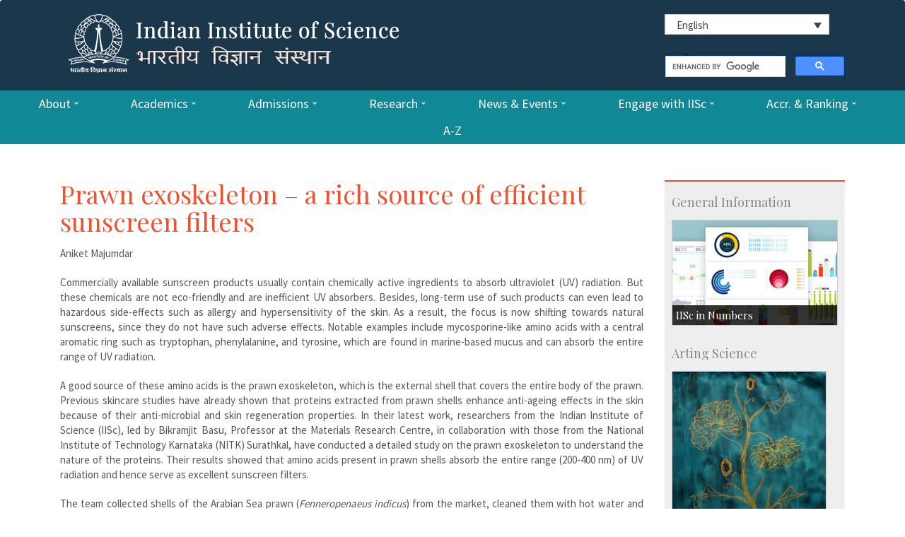

--- FILE ---
content_type: text/html; charset=UTF-8
request_url: https://iisc.ac.in/prawn-exoskeleton-a-rich-source-of-efficient-sunscreen-filters/
body_size: 21544
content:






















































<!DOCTYPE html>
<html lang="en">
<head>
<!-- Meta, title, CSS, favicons, etc. -->
<meta charset="utf-8">
<title>Indian Institute of Science</title>	
<meta name="viewport" content="width=device-width, initial-scale=1.0">
<meta property="og:image" content="https://iisc.ac.in/wp-content/uploads/2018/03/IISc-logo.jpg" />
<meta property="og:title" content="Indian Institute of Science" />
<meta property="og:description" content="IISc is the premier institute for advanced scientific and technological research and education in India." />
	
<link rel="apple-touch-icon" sizes="57x57" href="https://iisc.ac.in/wp-content/themes/iisc/images/favicon/apple-icon-57x57.png">
<link rel="apple-touch-icon" sizes="60x60" href="https://iisc.ac.in/wp-content/themes/iisc/images/favicon/apple-icon-60x60.png">
<link rel="apple-touch-icon" sizes="72x72" href="https://iisc.ac.in/wp-content/themes/iisc/images/favicon/apple-icon-72x72.png">
<link rel="apple-touch-icon" sizes="76x76" href="https://iisc.ac.in/wp-content/themes/iisc/images/favicon/apple-icon-76x76.png">
<link rel="apple-touch-icon" sizes="114x114" href="https://iisc.ac.in/wp-content/themes/iisc/images/favicon/apple-icon-114x114.png">
<link rel="apple-touch-icon" sizes="120x120" href="https://iisc.ac.in/wp-content/themes/iisc/images/favicon/apple-icon-120x120.png">
<link rel="apple-touch-icon" sizes="144x144" href="https://iisc.ac.in/wp-content/themes/iisc/images/favicon/apple-icon-144x144.png">
<link rel="apple-touch-icon" sizes="152x152" href="https://iisc.ac.in/wp-content/themes/iisc/images/favicon/apple-icon-152x152.png">
<link rel="apple-touch-icon" sizes="180x180" href="https://iisc.ac.in/wp-content/themes/iisc/images/favicon/apple-icon-180x180.png">
<link rel="icon" type="image/png" sizes="192x192" href="https://iisc.ac.in/wp-content/themes/iisc/images/favicon/android-icon-192x192.png">
<link rel="icon" type="image/png" sizes="32x32" href="https://iisc.ac.in/wp-content/themes/iisc/images/favicon/favicon-32x32.png">
<link rel="icon" type="image/png" sizes="96x96" href="https://iisc.ac.in/wp-content/themes/iisc/images/favicon/favicon-96x96.png">
<link rel="icon" type="image/png" sizes="16x16" href="https://iisc.ac.in/wp-content/themes/iisc/images/favicon/favicon-16x16.png">
<link rel="manifest" href="https://iisc.ac.in/wp-content/themes/iisc/images/favicon/manifest.json">
<meta name="msapplication-TileColor" content="#ffffff">
	
<meta name="msapplication-TileImage" content="https://iisc.ac.in/wp-content/themes/iisc/images/favicon/ms-icon-144x144.png">
<meta name="theme-color" content="#ffffff">
<!-- Bootstrap core CSS -->
<!--link href="https://iisc.ac.in/wp-content/themes/iisc/css/bootstrap.min.css" rel="stylesheet"-->
<link rel="stylesheet" href="https://maxcdn.bootstrapcdn.com/bootstrap/3.3.7/css/bootstrap.min.css">
<script src="https://ajax.googleapis.com/ajax/libs/jquery/3.2.1/jquery.min.js"></script>
<script src="https://maxcdn.bootstrapcdn.com/bootstrap/3.3.7/js/bootstrap.min.js"></script>
<!-- Rocket extras -->
<link href="https://iisc.ac.in/wp-content/themes/iisc/css/animate.css" rel="stylesheet">
<link href="https://iisc.ac.in/wp-content/themes/iisc/css/prettyPhoto.css" rel="stylesheet">
<link href="https://iisc.ac.in/wp-content/themes/iisc/style.css" rel="stylesheet">

<!--[if lt IE 9]><script src="assets/js/ie8-responsive-file-warning.js"></script><![endif]-->
<!-- HTML5 shim and Respond.js IE8 support of HTML5 elements and media queries -->
<!--[if lt IE 9]>

		  <script src="https://oss.maxcdn.com/libs/html5shiv/3.7.0/html5shiv.js"></script>

		  <script src="https://oss.maxcdn.com/libs/respond.js/1.3.0/respond.min.js"></script>

		<![endif]-->
<!-- Favicons -->
<link rel="stylesheet" href="https://iisc.ac.in/wp-content/themes/iisc/css/menu-styles.css">
<link href='https://fonts.googleapis.com/css?family=Source+Sans+Pro' rel='stylesheet' type='text/css'>
<link href='https://fonts.googleapis.com/css?family=Roboto+Condensed' rel='stylesheet' type='text/css'>
<link href='https://fonts.googleapis.com/css?family=Playfair+Display:400,700' rel='stylesheet' type='text/css'>
<!-- Fancybox -->
<link rel="stylesheet" type="text/css" href="https://iisc.ac.in/wp-content/themes/iisc/css/jquery.fancybox.css?v=2.1.5" media="screen" />
<link href="https://iisc.ac.in/wp-content/plugins/sitepress-multilingual-cms/templates/language-switchers/legacy-dropdown/style.css" rel="stylesheet">
<script src="https://iisc.ac.in/wp-content/plugins/sitepress-multilingual-cms/templates/language-switchers/legacy-dropdown/script.js"></script>
<script type="text/javascript">

<!--

function MM_validateForm() { //v4.0

  if (document.getElementById){

    var i,p,q,nm,test,num,min,max,errors='',args=MM_validateForm.arguments;

    for (i=0; i<(args.length-2); i+=3) { test=args[i+2]; val=document.getElementById(args[i]);

      if (val) { nm=val.name; if ((val=val.value)!="") {

        if (test.indexOf('isEmail')!=-1) { p=val.indexOf('@');

          if (p<1 || p==(val.length-1)) errors+='- '+nm+' must contain an e-mail address.\n';

        } else if (test!='R') { num = parseFloat(val);

          if (isNaN(val)) errors+='- '+nm+' must contain a number.\n';

          if (test.indexOf('inRange') != -1) { p=test.indexOf(':');

            min=test.substring(8,p); max=test.substring(p+1);

            if (num<min || max<num) errors+='- '+nm+' must contain a number between '+min+' and '+max+'.\n';

      } } } else if (test.charAt(0) == 'R') errors += '- '+nm+' is required.\n'; }

    } if (errors) alert('The following error(s) occurred:\n'+errors);

    document.MM_returnValue = (errors == '');

} }

//-->

</script>
<script src='https://www.google.com/recaptcha/api.js'></script>
<meta name='robots' content='max-image-preview:large' />
<link rel="alternate" hreflang="en" href="https://iisc.ac.in/prawn-exoskeleton-a-rich-source-of-efficient-sunscreen-filters/" />
<link rel="alternate" hreflang="hi" href="https://iisc.ac.in/prawn-exoskeleton-a-rich-source-of-efficient-sunscreen-filters/?lang=hi" />
<link rel="alternate" hreflang="ka" href="https://iisc.ac.in/prawn-exoskeleton-a-rich-source-of-efficient-sunscreen-filters/?lang=ka" />
		<!-- This site uses the Google Analytics by ExactMetrics plugin v7.10.0 - Using Analytics tracking - https://www.exactmetrics.com/ -->
		<!-- Note: ExactMetrics is not currently configured on this site. The site owner needs to authenticate with Google Analytics in the ExactMetrics settings panel. -->
					<!-- No UA code set -->
				<!-- / Google Analytics by ExactMetrics -->
		<script type="text/javascript">
window._wpemojiSettings = {"baseUrl":"https:\/\/s.w.org\/images\/core\/emoji\/14.0.0\/72x72\/","ext":".png","svgUrl":"https:\/\/s.w.org\/images\/core\/emoji\/14.0.0\/svg\/","svgExt":".svg","source":{"wpemoji":"https:\/\/iisc.ac.in\/wp-includes\/js\/wp-emoji.js?ver=6.0","twemoji":"https:\/\/iisc.ac.in\/wp-includes\/js\/twemoji.js?ver=6.0"}};
/**
 * @output wp-includes/js/wp-emoji-loader.js
 */

( function( window, document, settings ) {
	var src, ready, ii, tests;

	// Create a canvas element for testing native browser support of emoji.
	var canvas = document.createElement( 'canvas' );
	var context = canvas.getContext && canvas.getContext( '2d' );

	/**
	 * Checks if two sets of Emoji characters render the same visually.
	 *
	 * @since 4.9.0
	 *
	 * @private
	 *
	 * @param {number[]} set1 Set of Emoji character codes.
	 * @param {number[]} set2 Set of Emoji character codes.
	 *
	 * @return {boolean} True if the two sets render the same.
	 */
	function emojiSetsRenderIdentically( set1, set2 ) {
		var stringFromCharCode = String.fromCharCode;

		// Cleanup from previous test.
		context.clearRect( 0, 0, canvas.width, canvas.height );
		context.fillText( stringFromCharCode.apply( this, set1 ), 0, 0 );
		var rendered1 = canvas.toDataURL();

		// Cleanup from previous test.
		context.clearRect( 0, 0, canvas.width, canvas.height );
		context.fillText( stringFromCharCode.apply( this, set2 ), 0, 0 );
		var rendered2 = canvas.toDataURL();

		return rendered1 === rendered2;
	}

	/**
	 * Detects if the browser supports rendering emoji or flag emoji.
	 *
	 * Flag emoji are a single glyph made of two characters, so some browsers
	 * (notably, Firefox OS X) don't support them.
	 *
	 * @since 4.2.0
	 *
	 * @private
	 *
	 * @param {string} type Whether to test for support of "flag" or "emoji".
	 *
	 * @return {boolean} True if the browser can render emoji, false if it cannot.
	 */
	function browserSupportsEmoji( type ) {
		var isIdentical;

		if ( ! context || ! context.fillText ) {
			return false;
		}

		/*
		 * Chrome on OS X added native emoji rendering in M41. Unfortunately,
		 * it doesn't work when the font is bolder than 500 weight. So, we
		 * check for bold rendering support to avoid invisible emoji in Chrome.
		 */
		context.textBaseline = 'top';
		context.font = '600 32px Arial';

		switch ( type ) {
			case 'flag':
				/*
				 * Test for Transgender flag compatibility. This flag is shortlisted for the Emoji 13 spec,
				 * but has landed in Twemoji early, so we can add support for it, too.
				 *
				 * To test for support, we try to render it, and compare the rendering to how it would look if
				 * the browser doesn't render it correctly (white flag emoji + transgender symbol).
				 */
				isIdentical = emojiSetsRenderIdentically(
					[ 0x1F3F3, 0xFE0F, 0x200D, 0x26A7, 0xFE0F ],
					[ 0x1F3F3, 0xFE0F, 0x200B, 0x26A7, 0xFE0F ]
				);

				if ( isIdentical ) {
					return false;
				}

				/*
				 * Test for UN flag compatibility. This is the least supported of the letter locale flags,
				 * so gives us an easy test for full support.
				 *
				 * To test for support, we try to render it, and compare the rendering to how it would look if
				 * the browser doesn't render it correctly ([U] + [N]).
				 */
				isIdentical = emojiSetsRenderIdentically(
					[ 0xD83C, 0xDDFA, 0xD83C, 0xDDF3 ],
					[ 0xD83C, 0xDDFA, 0x200B, 0xD83C, 0xDDF3 ]
				);

				if ( isIdentical ) {
					return false;
				}

				/*
				 * Test for English flag compatibility. England is a country in the United Kingdom, it
				 * does not have a two letter locale code but rather an five letter sub-division code.
				 *
				 * To test for support, we try to render it, and compare the rendering to how it would look if
				 * the browser doesn't render it correctly (black flag emoji + [G] + [B] + [E] + [N] + [G]).
				 */
				isIdentical = emojiSetsRenderIdentically(
					[ 0xD83C, 0xDFF4, 0xDB40, 0xDC67, 0xDB40, 0xDC62, 0xDB40, 0xDC65, 0xDB40, 0xDC6E, 0xDB40, 0xDC67, 0xDB40, 0xDC7F ],
					[ 0xD83C, 0xDFF4, 0x200B, 0xDB40, 0xDC67, 0x200B, 0xDB40, 0xDC62, 0x200B, 0xDB40, 0xDC65, 0x200B, 0xDB40, 0xDC6E, 0x200B, 0xDB40, 0xDC67, 0x200B, 0xDB40, 0xDC7F ]
				);

				return ! isIdentical;
			case 'emoji':
				/*
				 * Why can't we be friends? Everyone can now shake hands in emoji, regardless of skin tone!
				 *
				 * To test for Emoji 14.0 support, try to render a new emoji: Handshake: Light Skin Tone, Dark Skin Tone.
				 *
				 * The Handshake: Light Skin Tone, Dark Skin Tone emoji is a ZWJ sequence combining 🫱 Rightwards Hand,
				 * 🏻 Light Skin Tone, a Zero Width Joiner, 🫲 Leftwards Hand, and 🏿 Dark Skin Tone.
				 *
				 * 0x1FAF1 == Rightwards Hand
				 * 0x1F3FB == Light Skin Tone
				 * 0x200D == Zero-Width Joiner (ZWJ) that links the code points for the new emoji or
				 * 0x200B == Zero-Width Space (ZWS) that is rendered for clients not supporting the new emoji.
				 * 0x1FAF2 == Leftwards Hand
				 * 0x1F3FF == Dark Skin Tone.
				 *
				 * When updating this test for future Emoji releases, ensure that individual emoji that make up the
				 * sequence come from older emoji standards.
				 */
				isIdentical = emojiSetsRenderIdentically(
					[0x1FAF1, 0x1F3FB, 0x200D, 0x1FAF2, 0x1F3FF],
					[0x1FAF1, 0x1F3FB, 0x200B, 0x1FAF2, 0x1F3FF]
				);

				return ! isIdentical;
		}

		return false;
	}

	/**
	 * Adds a script to the head of the document.
	 *
	 * @ignore
	 *
	 * @since 4.2.0
	 *
	 * @param {Object} src The url where the script is located.
	 * @return {void}
	 */
	function addScript( src ) {
		var script = document.createElement( 'script' );

		script.src = src;
		script.defer = script.type = 'text/javascript';
		document.getElementsByTagName( 'head' )[0].appendChild( script );
	}

	tests = Array( 'flag', 'emoji' );

	settings.supports = {
		everything: true,
		everythingExceptFlag: true
	};

	/*
	 * Tests the browser support for flag emojis and other emojis, and adjusts the
	 * support settings accordingly.
	 */
	for( ii = 0; ii < tests.length; ii++ ) {
		settings.supports[ tests[ ii ] ] = browserSupportsEmoji( tests[ ii ] );

		settings.supports.everything = settings.supports.everything && settings.supports[ tests[ ii ] ];

		if ( 'flag' !== tests[ ii ] ) {
			settings.supports.everythingExceptFlag = settings.supports.everythingExceptFlag && settings.supports[ tests[ ii ] ];
		}
	}

	settings.supports.everythingExceptFlag = settings.supports.everythingExceptFlag && ! settings.supports.flag;

	// Sets DOMReady to false and assigns a ready function to settings.
	settings.DOMReady = false;
	settings.readyCallback = function() {
		settings.DOMReady = true;
	};

	// When the browser can not render everything we need to load a polyfill.
	if ( ! settings.supports.everything ) {
		ready = function() {
			settings.readyCallback();
		};

		/*
		 * Cross-browser version of adding a dom ready event.
		 */
		if ( document.addEventListener ) {
			document.addEventListener( 'DOMContentLoaded', ready, false );
			window.addEventListener( 'load', ready, false );
		} else {
			window.attachEvent( 'onload', ready );
			document.attachEvent( 'onreadystatechange', function() {
				if ( 'complete' === document.readyState ) {
					settings.readyCallback();
				}
			} );
		}

		src = settings.source || {};

		if ( src.concatemoji ) {
			addScript( src.concatemoji );
		} else if ( src.wpemoji && src.twemoji ) {
			addScript( src.twemoji );
			addScript( src.wpemoji );
		}
	}

} )( window, document, window._wpemojiSettings );
</script>
<style type="text/css">
img.wp-smiley,
img.emoji {
	display: inline !important;
	border: none !important;
	box-shadow: none !important;
	height: 1em !important;
	width: 1em !important;
	margin: 0 0.07em !important;
	vertical-align: -0.1em !important;
	background: none !important;
	padding: 0 !important;
}
</style>
	<link rel='stylesheet' id='wp-block-library-css'  href='https://iisc.ac.in/wp-includes/css/dist/block-library/style.css?ver=6.0' type='text/css' media='all' />
<style id='global-styles-inline-css' type='text/css'>
body{--wp--preset--color--black: #000000;--wp--preset--color--cyan-bluish-gray: #abb8c3;--wp--preset--color--white: #ffffff;--wp--preset--color--pale-pink: #f78da7;--wp--preset--color--vivid-red: #cf2e2e;--wp--preset--color--luminous-vivid-orange: #ff6900;--wp--preset--color--luminous-vivid-amber: #fcb900;--wp--preset--color--light-green-cyan: #7bdcb5;--wp--preset--color--vivid-green-cyan: #00d084;--wp--preset--color--pale-cyan-blue: #8ed1fc;--wp--preset--color--vivid-cyan-blue: #0693e3;--wp--preset--color--vivid-purple: #9b51e0;--wp--preset--gradient--vivid-cyan-blue-to-vivid-purple: linear-gradient(135deg,rgba(6,147,227,1) 0%,rgb(155,81,224) 100%);--wp--preset--gradient--light-green-cyan-to-vivid-green-cyan: linear-gradient(135deg,rgb(122,220,180) 0%,rgb(0,208,130) 100%);--wp--preset--gradient--luminous-vivid-amber-to-luminous-vivid-orange: linear-gradient(135deg,rgba(252,185,0,1) 0%,rgba(255,105,0,1) 100%);--wp--preset--gradient--luminous-vivid-orange-to-vivid-red: linear-gradient(135deg,rgba(255,105,0,1) 0%,rgb(207,46,46) 100%);--wp--preset--gradient--very-light-gray-to-cyan-bluish-gray: linear-gradient(135deg,rgb(238,238,238) 0%,rgb(169,184,195) 100%);--wp--preset--gradient--cool-to-warm-spectrum: linear-gradient(135deg,rgb(74,234,220) 0%,rgb(151,120,209) 20%,rgb(207,42,186) 40%,rgb(238,44,130) 60%,rgb(251,105,98) 80%,rgb(254,248,76) 100%);--wp--preset--gradient--blush-light-purple: linear-gradient(135deg,rgb(255,206,236) 0%,rgb(152,150,240) 100%);--wp--preset--gradient--blush-bordeaux: linear-gradient(135deg,rgb(254,205,165) 0%,rgb(254,45,45) 50%,rgb(107,0,62) 100%);--wp--preset--gradient--luminous-dusk: linear-gradient(135deg,rgb(255,203,112) 0%,rgb(199,81,192) 50%,rgb(65,88,208) 100%);--wp--preset--gradient--pale-ocean: linear-gradient(135deg,rgb(255,245,203) 0%,rgb(182,227,212) 50%,rgb(51,167,181) 100%);--wp--preset--gradient--electric-grass: linear-gradient(135deg,rgb(202,248,128) 0%,rgb(113,206,126) 100%);--wp--preset--gradient--midnight: linear-gradient(135deg,rgb(2,3,129) 0%,rgb(40,116,252) 100%);--wp--preset--duotone--dark-grayscale: url('#wp-duotone-dark-grayscale');--wp--preset--duotone--grayscale: url('#wp-duotone-grayscale');--wp--preset--duotone--purple-yellow: url('#wp-duotone-purple-yellow');--wp--preset--duotone--blue-red: url('#wp-duotone-blue-red');--wp--preset--duotone--midnight: url('#wp-duotone-midnight');--wp--preset--duotone--magenta-yellow: url('#wp-duotone-magenta-yellow');--wp--preset--duotone--purple-green: url('#wp-duotone-purple-green');--wp--preset--duotone--blue-orange: url('#wp-duotone-blue-orange');--wp--preset--font-size--small: 13px;--wp--preset--font-size--medium: 20px;--wp--preset--font-size--large: 36px;--wp--preset--font-size--x-large: 42px;}.has-black-color{color: var(--wp--preset--color--black) !important;}.has-cyan-bluish-gray-color{color: var(--wp--preset--color--cyan-bluish-gray) !important;}.has-white-color{color: var(--wp--preset--color--white) !important;}.has-pale-pink-color{color: var(--wp--preset--color--pale-pink) !important;}.has-vivid-red-color{color: var(--wp--preset--color--vivid-red) !important;}.has-luminous-vivid-orange-color{color: var(--wp--preset--color--luminous-vivid-orange) !important;}.has-luminous-vivid-amber-color{color: var(--wp--preset--color--luminous-vivid-amber) !important;}.has-light-green-cyan-color{color: var(--wp--preset--color--light-green-cyan) !important;}.has-vivid-green-cyan-color{color: var(--wp--preset--color--vivid-green-cyan) !important;}.has-pale-cyan-blue-color{color: var(--wp--preset--color--pale-cyan-blue) !important;}.has-vivid-cyan-blue-color{color: var(--wp--preset--color--vivid-cyan-blue) !important;}.has-vivid-purple-color{color: var(--wp--preset--color--vivid-purple) !important;}.has-black-background-color{background-color: var(--wp--preset--color--black) !important;}.has-cyan-bluish-gray-background-color{background-color: var(--wp--preset--color--cyan-bluish-gray) !important;}.has-white-background-color{background-color: var(--wp--preset--color--white) !important;}.has-pale-pink-background-color{background-color: var(--wp--preset--color--pale-pink) !important;}.has-vivid-red-background-color{background-color: var(--wp--preset--color--vivid-red) !important;}.has-luminous-vivid-orange-background-color{background-color: var(--wp--preset--color--luminous-vivid-orange) !important;}.has-luminous-vivid-amber-background-color{background-color: var(--wp--preset--color--luminous-vivid-amber) !important;}.has-light-green-cyan-background-color{background-color: var(--wp--preset--color--light-green-cyan) !important;}.has-vivid-green-cyan-background-color{background-color: var(--wp--preset--color--vivid-green-cyan) !important;}.has-pale-cyan-blue-background-color{background-color: var(--wp--preset--color--pale-cyan-blue) !important;}.has-vivid-cyan-blue-background-color{background-color: var(--wp--preset--color--vivid-cyan-blue) !important;}.has-vivid-purple-background-color{background-color: var(--wp--preset--color--vivid-purple) !important;}.has-black-border-color{border-color: var(--wp--preset--color--black) !important;}.has-cyan-bluish-gray-border-color{border-color: var(--wp--preset--color--cyan-bluish-gray) !important;}.has-white-border-color{border-color: var(--wp--preset--color--white) !important;}.has-pale-pink-border-color{border-color: var(--wp--preset--color--pale-pink) !important;}.has-vivid-red-border-color{border-color: var(--wp--preset--color--vivid-red) !important;}.has-luminous-vivid-orange-border-color{border-color: var(--wp--preset--color--luminous-vivid-orange) !important;}.has-luminous-vivid-amber-border-color{border-color: var(--wp--preset--color--luminous-vivid-amber) !important;}.has-light-green-cyan-border-color{border-color: var(--wp--preset--color--light-green-cyan) !important;}.has-vivid-green-cyan-border-color{border-color: var(--wp--preset--color--vivid-green-cyan) !important;}.has-pale-cyan-blue-border-color{border-color: var(--wp--preset--color--pale-cyan-blue) !important;}.has-vivid-cyan-blue-border-color{border-color: var(--wp--preset--color--vivid-cyan-blue) !important;}.has-vivid-purple-border-color{border-color: var(--wp--preset--color--vivid-purple) !important;}.has-vivid-cyan-blue-to-vivid-purple-gradient-background{background: var(--wp--preset--gradient--vivid-cyan-blue-to-vivid-purple) !important;}.has-light-green-cyan-to-vivid-green-cyan-gradient-background{background: var(--wp--preset--gradient--light-green-cyan-to-vivid-green-cyan) !important;}.has-luminous-vivid-amber-to-luminous-vivid-orange-gradient-background{background: var(--wp--preset--gradient--luminous-vivid-amber-to-luminous-vivid-orange) !important;}.has-luminous-vivid-orange-to-vivid-red-gradient-background{background: var(--wp--preset--gradient--luminous-vivid-orange-to-vivid-red) !important;}.has-very-light-gray-to-cyan-bluish-gray-gradient-background{background: var(--wp--preset--gradient--very-light-gray-to-cyan-bluish-gray) !important;}.has-cool-to-warm-spectrum-gradient-background{background: var(--wp--preset--gradient--cool-to-warm-spectrum) !important;}.has-blush-light-purple-gradient-background{background: var(--wp--preset--gradient--blush-light-purple) !important;}.has-blush-bordeaux-gradient-background{background: var(--wp--preset--gradient--blush-bordeaux) !important;}.has-luminous-dusk-gradient-background{background: var(--wp--preset--gradient--luminous-dusk) !important;}.has-pale-ocean-gradient-background{background: var(--wp--preset--gradient--pale-ocean) !important;}.has-electric-grass-gradient-background{background: var(--wp--preset--gradient--electric-grass) !important;}.has-midnight-gradient-background{background: var(--wp--preset--gradient--midnight) !important;}.has-small-font-size{font-size: var(--wp--preset--font-size--small) !important;}.has-medium-font-size{font-size: var(--wp--preset--font-size--medium) !important;}.has-large-font-size{font-size: var(--wp--preset--font-size--large) !important;}.has-x-large-font-size{font-size: var(--wp--preset--font-size--x-large) !important;}
</style>
<link rel='stylesheet' id='contact-form-7-css'  href='https://iisc.ac.in/wp-content/plugins/contact-form-7/includes/css/styles.css?ver=5.6.3' type='text/css' media='all' />
<link rel='stylesheet' id='events-manager-css'  href='https://iisc.ac.in/wp-content/plugins/events-manager/includes/css/events-manager.css?ver=6.4.6.4' type='text/css' media='all' />
<style id='events-manager-inline-css' type='text/css'>
body .em { --font-family : inherit; --font-weight : inherit; --font-size : 1em; --line-height : inherit; }
</style>
<link rel='stylesheet' id='tablepress-default-css'  href='https://iisc.ac.in/wp-content/plugins/tablepress/css/default.css?ver=1.14' type='text/css' media='all' />
<link rel='stylesheet' id='tablepress-custom-css'  href='https://iisc.ac.in/wp-content/tablepress-custom.css?ver=2' type='text/css' media='all' />
<link rel='stylesheet' id='msl-main-css'  href='https://iisc.ac.in/wp-content/plugins/master-slider/public/assets/css/masterslider.main.css?ver=3.8.1' type='text/css' media='all' />
<link rel='stylesheet' id='msl-custom-css'  href='https://iisc.ac.in/wp-content/uploads/master-slider/custom.css?ver=7.7' type='text/css' media='all' />
<link rel='stylesheet' id='ffs-easyResponsiveTabs-css'  href='https://iisc.ac.in/wp-content/plugins/fruitful-shortcodes/includes/shortcodes/js/tabs/easy-responsive-tabs.css?ver=6.0' type='text/css' media='all' />
<link rel='stylesheet' id='ffs-fontawesome-css'  href='https://iisc.ac.in/wp-content/plugins/fruitful-shortcodes/includes/shortcodes/css/font-awesome.min.css?ver=6.0' type='text/css' media='all' />
<link rel='stylesheet' id='ffs-styles-css'  href='https://iisc.ac.in/wp-content/plugins/fruitful-shortcodes/includes/shortcodes/css/ffs_styles.css?ver=6.0' type='text/css' media='all' />
<script type='text/javascript' id='jquery-core-js-extra'>
/* <![CDATA[ */
var SDT_DATA = {"ajaxurl":"https:\/\/iisc.ac.in\/wp-admin\/admin-ajax.php","siteUrl":"https:\/\/iisc.ac.in\/","pluginsUrl":"https:\/\/iisc.ac.in\/wp-content\/plugins","isAdmin":""};
/* ]]> */
</script>
<script type='text/javascript' src='https://iisc.ac.in/wp-includes/js/jquery/jquery.js?ver=3.6.0' id='jquery-core-js'></script>
<script type='text/javascript' src='https://iisc.ac.in/wp-includes/js/jquery/jquery-migrate.js?ver=3.3.2' id='jquery-migrate-js'></script>
<script type='text/javascript' src='https://iisc.ac.in/wp-includes/js/jquery/ui/core.js?ver=1.13.1' id='jquery-ui-core-js'></script>
<script type='text/javascript' src='https://iisc.ac.in/wp-includes/js/jquery/ui/mouse.js?ver=1.13.1' id='jquery-ui-mouse-js'></script>
<script type='text/javascript' src='https://iisc.ac.in/wp-includes/js/jquery/ui/sortable.js?ver=1.13.1' id='jquery-ui-sortable-js'></script>
<script type='text/javascript' src='https://iisc.ac.in/wp-includes/js/jquery/ui/datepicker.js?ver=1.13.1' id='jquery-ui-datepicker-js'></script>
<script type='text/javascript' id='jquery-ui-datepicker-js-after'>
jQuery(function(jQuery){jQuery.datepicker.setDefaults({"closeText":"Close","currentText":"Today","monthNames":["January","February","March","April","May","June","July","August","September","October","November","December"],"monthNamesShort":["Jan","Feb","Mar","Apr","May","Jun","Jul","Aug","Sep","Oct","Nov","Dec"],"nextText":"Next","prevText":"Previous","dayNames":["Sunday","Monday","Tuesday","Wednesday","Thursday","Friday","Saturday"],"dayNamesShort":["Sun","Mon","Tue","Wed","Thu","Fri","Sat"],"dayNamesMin":["S","M","T","W","T","F","S"],"dateFormat":"MM d, yy","firstDay":1,"isRTL":false});});
</script>
<script type='text/javascript' src='https://iisc.ac.in/wp-includes/js/jquery/ui/resizable.js?ver=1.13.1' id='jquery-ui-resizable-js'></script>
<script type='text/javascript' src='https://iisc.ac.in/wp-includes/js/jquery/ui/draggable.js?ver=1.13.1' id='jquery-ui-draggable-js'></script>
<script type='text/javascript' src='https://iisc.ac.in/wp-includes/js/jquery/ui/controlgroup.js?ver=1.13.1' id='jquery-ui-controlgroup-js'></script>
<script type='text/javascript' src='https://iisc.ac.in/wp-includes/js/jquery/ui/checkboxradio.js?ver=1.13.1' id='jquery-ui-checkboxradio-js'></script>
<script type='text/javascript' src='https://iisc.ac.in/wp-includes/js/jquery/ui/button.js?ver=1.13.1' id='jquery-ui-button-js'></script>
<script type='text/javascript' src='https://iisc.ac.in/wp-includes/js/jquery/ui/dialog.js?ver=1.13.1' id='jquery-ui-dialog-js'></script>
<script type='text/javascript' id='events-manager-js-extra'>
/* <![CDATA[ */
var EM = {"ajaxurl":"https:\/\/iisc.ac.in\/wp-admin\/admin-ajax.php","locationajaxurl":"https:\/\/iisc.ac.in\/wp-admin\/admin-ajax.php?action=locations_search","firstDay":"1","locale":"en","dateFormat":"yy-mm-dd","ui_css":"https:\/\/iisc.ac.in\/wp-content\/plugins\/events-manager\/includes\/css\/jquery-ui\/build.css","show24hours":"0","is_ssl":"1","autocomplete_limit":"10","calendar":{"breakpoints":{"small":560,"medium":908,"large":false}},"phone":"","datepicker":{"format":"d\/m\/Y"},"search":{"breakpoints":{"small":650,"medium":850,"full":false}},"url":"https:\/\/iisc.ac.in\/wp-content\/plugins\/events-manager","txt_search":"Search","txt_searching":"Searching...","txt_loading":"Loading...","event_detach_warning":"Are you sure you want to detach this event? By doing so, this event will be independent of the recurring set of events.","delete_recurrence_warning":"Are you sure you want to delete all recurrences of this event? All events will be moved to trash."};
/* ]]> */
</script>
<script type='text/javascript' src='https://iisc.ac.in/wp-content/plugins/events-manager/includes/js/events-manager.js?ver=6.4.6.4' id='events-manager-js'></script>
<link rel="https://api.w.org/" href="https://iisc.ac.in/wp-json/" /><link rel="alternate" type="application/json" href="https://iisc.ac.in/wp-json/wp/v2/pages/25472" /><link rel="EditURI" type="application/rsd+xml" title="RSD" href="https://iisc.ac.in/xmlrpc.php?rsd" />
<link rel="wlwmanifest" type="application/wlwmanifest+xml" href="https://iisc.ac.in/wp-includes/wlwmanifest.xml" /> 
<meta name="generator" content="WordPress 6.0" />
<link rel="canonical" href="https://iisc.ac.in/prawn-exoskeleton-a-rich-source-of-efficient-sunscreen-filters/" />
<link rel='shortlink' href='https://iisc.ac.in/?p=25472' />
<link rel="alternate" type="application/json+oembed" href="https://iisc.ac.in/wp-json/oembed/1.0/embed?url=https%3A%2F%2Fiisc.ac.in%2Fprawn-exoskeleton-a-rich-source-of-efficient-sunscreen-filters%2F" />
<link rel="alternate" type="text/xml+oembed" href="https://iisc.ac.in/wp-json/oembed/1.0/embed?url=https%3A%2F%2Fiisc.ac.in%2Fprawn-exoskeleton-a-rich-source-of-efficient-sunscreen-filters%2F&#038;format=xml" />
<meta name="generator" content="WPML ver:4.3.3 stt:1,21,65;" />
<script>var ms_grabbing_curosr = 'https://iisc.ac.in/wp-content/plugins/master-slider/public/assets/css/common/grabbing.cur', ms_grab_curosr = 'https://iisc.ac.in/wp-content/plugins/master-slider/public/assets/css/common/grab.cur';</script>
<meta name="generator" content="MasterSlider 3.8.1 - Responsive Touch Image Slider | avt.li/msf" />
</head>
<body>
<!-- Start Header
	================================================== -->
<header id="header" class="navbar navbar-inverse" role="banner">
  <div class="container">
    <div class="navbar-header col-md-7" style="padding-top:12px;"> <a href="https://iisc.ac.in/" class="navbar-brand"><img src="https://iisc.ac.in/wp-content/uploads/2016/06/logo-iisc.png" alt="Indian Institute of Science"></a> </div>
    <div class="col-md-3 logos-org">
      <!--div class="hindi"><a href="https://iisc.ac.in">Home</a>&nbsp;&nbsp;&nbsp;&nbsp;<span style="color:#fff;">|</span>&nbsp;&nbsp;&nbsp;&nbsp;[glt language="English" label="English" image="no" text="yes" image_size="24"]&nbsp;&nbsp;&nbsp;&nbsp;<span style="color:#fff;">|</span>&nbsp;&nbsp;&nbsp;&nbsp;[glt language="Hindi" label="हिंदी" image="no" text="yes" image_size="24"]&nbsp;&nbsp;&nbsp;&nbsp;<span style="color:#fff;">|</span>&nbsp;&nbsp;&nbsp;&nbsp;<a href="https://iisc.ac.in/icash/"><img class="icashlogo" src="https://iisc.ac.in/wp-content/themes/iisc/images/ICASH300dpi.png" alt="ICASH: Internal Committee Against Sexual Harassment" title="ICASH: Internal Committee Against Sexual Harassment"></a></div-->

	<!--div class="hindi">
		<div style="color:#fff;font-size:10px;">[Automatic translation by Google]</div>
		[glt language="English" label="English" image="no" text="yes" image_size="24"]&nbsp;&nbsp;&nbsp;&nbsp;&nbsp;<span style="color:#fff;">|</span>&nbsp;&nbsp;&nbsp;&nbsp;&nbsp;[glt language="Hindi" label="हिंदी" image="no" text="yes" image_size="24"]&nbsp;&nbsp;&nbsp;&nbsp;&nbsp;<span style="color:#fff;">|</span>&nbsp;&nbsp;&nbsp;&nbsp;&nbsp;[glt language="Kannada" label="ಕನ್ನಡ" image="no" text="yes" image_size="24"]		</div-->
      <div>
        
<div
	 class="wpml-ls-statics-shortcode_actions wpml-ls wpml-ls-legacy-dropdown js-wpml-ls-legacy-dropdown">
	<ul>

		<li tabindex="0" class="wpml-ls-slot-shortcode_actions wpml-ls-item wpml-ls-item-en wpml-ls-current-language wpml-ls-first-item wpml-ls-item-legacy-dropdown">
			<a href="#" class="js-wpml-ls-item-toggle wpml-ls-item-toggle"><img class="wpml-ls-flag" src="https://iisc.ac.in/wp-content/plugins/sitepress-multilingual-cms/res/flags/en.png" alt=""><span class="wpml-ls-native">English</span></a>

			<ul class="wpml-ls-sub-menu">
				
					<li class="wpml-ls-slot-shortcode_actions wpml-ls-item wpml-ls-item-hi">
						<a href="https://iisc.ac.in/prawn-exoskeleton-a-rich-source-of-efficient-sunscreen-filters/?lang=hi" class="wpml-ls-link"><img class="wpml-ls-flag" src="https://iisc.ac.in/wp-content/plugins/sitepress-multilingual-cms/res/flags/hi.png" alt=""><span class="wpml-ls-native" lang="hi">हिन्दी</span><span class="wpml-ls-display"><span class="wpml-ls-bracket"> (</span>Hindi<span class="wpml-ls-bracket">)</span></span></a>
					</li>

				
					<li class="wpml-ls-slot-shortcode_actions wpml-ls-item wpml-ls-item-ka wpml-ls-last-item">
						<a href="https://iisc.ac.in/prawn-exoskeleton-a-rich-source-of-efficient-sunscreen-filters/?lang=ka" class="wpml-ls-link"><img class="wpml-ls-flag" src="https://iisc.ac.in/wp-content/plugins/sitepress-multilingual-cms/res/flags/ka.png" alt=""><span class="wpml-ls-native" lang="ka">ಕನ್ನಡ</span><span class="wpml-ls-display"><span class="wpml-ls-bracket"> (</span>Kannada<span class="wpml-ls-bracket">)</span></span></a>
					</li>

							</ul>

		</li>

	</ul>
</div>
        <div id='cse' style='width: 100%;'>Loading</div>
<script>
  (function() {
    var cx = '007971172726050101635:kvtazv-9seo';
    var gcse = document.createElement('script');
    gcse.type = 'text/javascript';
    gcse.async = true;
    gcse.src = 'https://cse.google.com/cse.js?cx=' + cx;
    var s = document.getElementsByTagName('script')[0];
    s.parentNode.insertBefore(gcse, s);
  })();
</script>
<gcse:search></gcse:search>
<style type='text/css'>
#cse{
	padding-top:22px;
}
form.gsc-search-box {
  line-height:initial;
  }

  .gsc-control-cse {
	
	position:relative;

    top: -14px;

    margin-bottom:-17px;	
	
	width:100%;

	float:left;

	margin:0;

	padding:0;

    font-family: Arial, sans-serif;

    border-color: #00356B;

    background-color: #1B374C;

  }

  .gsc-control-cse .gsc-table-result {

    font-family: Arial, sans-serif;

  }

  input.gsc-input, .gsc-input-box, .gsc-input-box-hover, .gsc-input-box-focus {

    border-color: #D9D9D9;

	margin:0;

	padding:0;

  }

  input.gsc-search-button{

  display: none;

}

.gscb_a {

  font:initial;

  }



  input.gsc-search-button, input.gsc-search-button:hover, input.gsc-search-button:focus {

    border-color: #eee;

    background-color: #036;

    background-image: none;

    filter: none;

	color:#fff;



  }

  .gsc-tabHeader.gsc-tabhInactive {

    border-color: #FF9900;

    background-color: #FFFFFF;

  }

  .gsc-tabHeader.gsc-tabhActive {

    border-color: #E9E9E9;

    background-color: #E9E9E9;

    border-bottom-color: #FF9900

  }

  .gsc-tabsArea {

    border-color: #FF9900;

  }

  .gsc-webResult.gsc-result, .gsc-results .gsc-imageResult {

    border-color: #FFFFFF;

    background-color: #FFFFFF;

  }

  .gsc-webResult.gsc-result:hover, .gsc-imageResult:hover {

    border-color: #FFFFFF;

    background-color: #FFFFFF;

  }

  .gs-webResult.gs-result a.gs-title:link, .gs-webResult.gs-result a.gs-title:link b, .gs-imageResult a.gs-title:link, .gs-imageResult a.gs-title:link b  {

    color: #0000CC;

  }

  .gs-webResult.gs-result a.gs-title:visited, .gs-webResult.gs-result a.gs-title:visited b, .gs-imageResult a.gs-title:visited, .gs-imageResult a.gs-title:visited b {

    color: #0000CC;

  }

  .gs-webResult.gs-result a.gs-title:hover, .gs-webResult.gs-result a.gs-title:hover b, .gs-imageResult a.gs-title:hover, .gs-imageResult a.gs-title:hover b {

    color: #0000CC;

  }

  .gs-webResult.gs-result a.gs-title:active, .gs-webResult.gs-result a.gs-title:active b, .gs-imageResult a.gs-title:active, .gs-imageResult a.gs-title:active b {

    color: #0000CC;

  }

  .gsc-cursor-page {

    color: #0000CC;

  }

  a.gsc-trailing-more-results:link {

    color: #0000CC;

  }

  .gs-webResult .gs-snippet, .gs-imageResult .gs-snippet, .gs-fileFormatType {

    color: #000000;

  }

  .gs-webResult div.gs-visibleUrl, .gs-imageResult div.gs-visibleUrl {

    color: #008000;

  }

  .gs-webResult div.gs-visibleUrl-short {

    color: #008000;

  }

  .gs-webResult div.gs-visibleUrl-short  {

    display: none;

  }

  .gs-webResult div.gs-visibleUrl-long {

    display: block;

  }

  .gs-promotion div.gs-visibleUrl-short {

    display: none;

  }

  .gs-promotion div.gs-visibleUrl-long  {

    display: block;

  }

  .gsc-cursor-box {

    border-color: #FFFFFF;

  }

  .gsc-results .gsc-cursor-box .gsc-cursor-page {

    border-color: #E9E9E9;

    background-color: #FFFFFF;

    color: #0000CC;

  }

  .gsc-results .gsc-cursor-box .gsc-cursor-current-page {

    border-color: #FF9900;

    background-color: #FFFFFF;

    color: #0000CC;

  }

  .gsc-webResult.gsc-result.gsc-promotion {

    border-color: #336699;

    background-color: #FFFFFF;

  }

  .gsc-completion-title {

    color: #0000CC;

  }

  .gsc-completion-snippet {

    color: #000000;

  }

  .gs-promotion a.gs-title:link,.gs-promotion a.gs-title:link *,.gs-promotion .gs-snippet a:link  {

    color: #0000CC;

  }

  .gs-promotion a.gs-title:visited,.gs-promotion a.gs-title:visited *,.gs-promotion .gs-snippet a:visited {

    color: #0000CC;

  }

  .gs-promotion a.gs-title:hover,.gs-promotion a.gs-title:hover *,.gs-promotion .gs-snippet a:hover  {

    color: #0000CC;

  }

  .gs-promotion a.gs-title:active,.gs-promotion a.gs-title:active *,.gs-promotion .gs-snippet a:active {

    color: #0000CC;

  }

  .gs-promotion .gs-snippet, .gs-promotion .gs-title .gs-promotion-title-right, .gs-promotion .gs-title .gs-promotion-title-right * {

    color: #000000;

  }

  .gs-promotion .gs-visibleUrl,.gs-promotion .gs-visibleUrl-short  {

    color: #008000;

  }

</style>      </div>
    </div>
  </div>
  <div class="clearfix"></div>
  <div id='cssmenu'  class="align-center">
    <ul id="menu-main-menu" class=" "><li id="menu-item-58230" class="menu-item menu-item-type-post_type menu-item-object-page menu-item-has-children menu-item-58230"><a href="https://iisc.ac.in/about/">About</a>
<ul class="sub-menu">
	<li id="menu-item-58229" class="menu-item menu-item-type-post_type menu-item-object-page menu-item-58229"><a href="https://iisc.ac.in/about/foreword-from-the-director/">From the Director</a></li>
	<li id="menu-item-58233" class="menu-item menu-item-type-post_type menu-item-object-page menu-item-58233"><a href="https://iisc.ac.in/vision-and-mission/">Vision and Mission</a></li>
	<li id="menu-item-58262" class="menu-item menu-item-type-post_type menu-item-object-page menu-item-has-children menu-item-58262"><a href="https://iisc.ac.in/about/administration/">Administration</a>
	<ul class="sub-menu">
		<li id="menu-item-58228" class="menu-item menu-item-type-post_type menu-item-object-page menu-item-58228"><a href="https://iisc.ac.in/about/administration/overview/">Leadership</a></li>
		<li id="menu-item-58227" class="menu-item menu-item-type-post_type menu-item-object-page menu-item-58227"><a href="https://iisc.ac.in/about/administration/court/">The Court</a></li>
		<li id="menu-item-58226" class="menu-item menu-item-type-post_type menu-item-object-page menu-item-58226"><a href="https://iisc.ac.in/about/administration/council/">The Council</a></li>
		<li id="menu-item-58234" class="menu-item menu-item-type-post_type menu-item-object-page menu-item-58234"><a href="https://iisc.ac.in/about/administration/board-of-trustees/">Board of Trustees</a></li>
		<li id="menu-item-58235" class="menu-item menu-item-type-post_type menu-item-object-page menu-item-58235"><a href="https://iisc.ac.in/about/administration/finance-committee/">Finance Committee</a></li>
		<li id="menu-item-58225" class="menu-item menu-item-type-post_type menu-item-object-page menu-item-58225"><a href="https://iisc.ac.in/about/administration/director/">Director</a></li>
		<li id="menu-item-58261" class="menu-item menu-item-type-post_type menu-item-object-page menu-item-58261"><a href="https://iisc.ac.in/deans-of-administration/">Deans of Administration</a></li>
		<li id="menu-item-58224" class="menu-item menu-item-type-post_type menu-item-object-page menu-item-58224"><a href="https://iisc.ac.in/about/administration/deans/">Deans of Faculties</a></li>
		<li id="menu-item-58223" class="menu-item menu-item-type-post_type menu-item-object-page menu-item-58223"><a href="https://iisc.ac.in/about/administration/deans-of-divisions/">Deans of Divisions</a></li>
		<li id="menu-item-58232" class="menu-item menu-item-type-post_type menu-item-object-page menu-item-58232"><a href="https://iisc.ac.in/registrar/">Registrar</a></li>
		<li id="menu-item-58231" class="menu-item menu-item-type-post_type menu-item-object-page menu-item-58231"><a href="https://iisc.ac.in/financial-controller/">Financial Controller</a></li>
		<li id="menu-item-58293" class="menu-item menu-item-type-post_type menu-item-object-page menu-item-58293"><a href="https://iisc.ac.in/vigilance/">Vigilance Officers</a></li>
		<li id="menu-item-58247" class="menu-item menu-item-type-post_type menu-item-object-page menu-item-58247"><a href="https://iisc.ac.in/about/administration/administrative-units/">Administrative Officers</a></li>
		<li id="menu-item-58285" class="menu-item menu-item-type-post_type menu-item-object-page menu-item-58285"><a href="https://iisc.ac.in/centres/">Administrative Centres</a></li>
		<li id="menu-item-58246" class="menu-item menu-item-type-post_type menu-item-object-page menu-item-58246"><a href="https://iisc.ac.in/about/administration/finance-accounts-2/">Finance &amp; Accounts</a></li>
	</ul>
</li>
	<li id="menu-item-58243" class="menu-item menu-item-type-post_type menu-item-object-page menu-item-has-children menu-item-58243"><a href="https://iisc.ac.in/about/general-information/">General Information</a>
	<ul class="sub-menu">
		<li id="menu-item-58288" class="menu-item menu-item-type-post_type menu-item-object-page menu-item-58288"><a href="https://iisc.ac.in/history/">History</a></li>
		<li id="menu-item-58284" class="menu-item menu-item-type-post_type menu-item-object-page menu-item-58284"><a href="https://iisc.ac.in/iisc-logo/">Logo</a></li>
		<li id="menu-item-58286" class="menu-item menu-item-type-post_type menu-item-object-page menu-item-58286"><a href="https://iisc.ac.in/jrd-tata-memorial-library/">JRD Tata Memorial Library</a></li>
		<li id="menu-item-58313" class="menu-item menu-item-type-post_type menu-item-object-page menu-item-58313"><a href="https://iisc.ac.in/tackling-climate-change/">Tackling Climate Change – 36% reduction of emissions by 2025</a></li>
		<li id="menu-item-58264" class="menu-item menu-item-type-post_type menu-item-object-page menu-item-has-children menu-item-58264"><a href="https://iisc.ac.in/institute-awards/">Institute Awards</a>
		<ul class="sub-menu">
			<li id="menu-item-58267" class="menu-item menu-item-type-custom menu-item-object-custom menu-item-58267"><a href="/institute-awards/jaya-jayant-award-for-teaching-excellence-in-scienceengineering/">Jaya-Jayant Award</a></li>
			<li id="menu-item-58268" class="menu-item menu-item-type-custom menu-item-object-custom menu-item-58268"><a href="/institute-awards/alumni-award-for-excellence-in-research-in-scienceengineering/">Alumni Award</a></li>
			<li id="menu-item-58269" class="menu-item menu-item-type-custom menu-item-object-custom menu-item-58269"><a href="/institute-awards/prof-rustom-choksi-award-for-excellence-in-research-in-scienceengineering/">Prof. Rustom Choksi Award</a></li>
			<li id="menu-item-58270" class="menu-item menu-item-type-custom menu-item-object-custom menu-item-58270"><a href="/institute-awards/amulya-and-vimala-reddy-lecture-award-in-the-field-of-sustainable-development/">Amulya and Vimala Reddy Lecture Award</a></li>
			<li id="menu-item-58271" class="menu-item menu-item-type-custom menu-item-object-custom menu-item-58271"><a href="/institute-awards/prof-priti-shankar-teaching-award-for-assistant-professors/">Prof. Priti Shankar Teaching Award</a></li>
			<li id="menu-item-58272" class="menu-item menu-item-type-custom menu-item-object-custom menu-item-58272"><a href="/about/awards/iisc-distinguished-alumnusalumna-award/">IISc Distinguished Alumnus/alumna Award</a></li>
			<li id="menu-item-58314" class="menu-item menu-item-type-post_type menu-item-object-page menu-item-58314"><a href="https://iisc.ac.in/prof-s-k-chatterjee-award/">Prof. S. K. Chatterjee Award for Outstanding Woman Researcher or Industry Leader</a></li>
		</ul>
</li>
		<li id="menu-item-58265" class="menu-item menu-item-type-post_type menu-item-object-page menu-item-has-children menu-item-58265"><a href="https://iisc.ac.in/institute-lectures/">Institute Lectures</a>
		<ul class="sub-menu">
			<li id="menu-item-58275" class="menu-item menu-item-type-post_type menu-item-object-page menu-item-58275"><a href="https://iisc.ac.in/institute-lectures/memorial-lectures/">Memorial Lectures</a></li>
			<li id="menu-item-58279" class="menu-item menu-item-type-post_type menu-item-object-page menu-item-58279"><a href="https://iisc.ac.in/institute-lectures/golden-jubilee-memorial-lectures/">Golden Jubilee Memorial Lectures</a></li>
			<li id="menu-item-58295" class="menu-item menu-item-type-post_type menu-item-object-page menu-item-58295"><a href="https://iisc.ac.in/institute-lectures/endowment-lectures/">Endowment Lectures</a></li>
			<li id="menu-item-58276" class="menu-item menu-item-type-custom menu-item-object-custom menu-item-58276"><a href="/institute-lectures/centenary-lectures/">Centenary Lectures</a></li>
			<li id="menu-item-58277" class="menu-item menu-item-type-custom menu-item-object-custom menu-item-58277"><a href="/institute-lectures/special-lectures-institute-lectures/">Special Lectures / Institute Lectures</a></li>
			<li id="menu-item-58278" class="menu-item menu-item-type-custom menu-item-object-custom menu-item-58278"><a href="/institute-lectures/the-cell-press-tnq-india-iisc-distinguished-lectureship-series/">The Cell Press &#8211; TNQ India -IISc Distinguished Lectureship Series</a></li>
		</ul>
</li>
		<li id="menu-item-58266" class="menu-item menu-item-type-post_type menu-item-object-page menu-item-has-children menu-item-58266"><a href="https://iisc.ac.in/about/endowed-chairs/">Endowed Chairs and Young Investigators</a>
		<ul class="sub-menu">
			<li id="menu-item-58273" class="menu-item menu-item-type-post_type menu-item-object-page menu-item-58273"><a href="https://iisc.ac.in/about/endowed-chairs/endowed-visiting-chairs/">Endowed Visiting Chair</a></li>
			<li id="menu-item-58274" class="menu-item menu-item-type-post_type menu-item-object-page menu-item-58274"><a href="https://iisc.ac.in/about/endowed-chairs/endowed-chairs-for-the-faculty/">Endowed chairs for the Faculty</a></li>
			<li id="menu-item-58297" class="menu-item menu-item-type-post_type menu-item-object-page menu-item-58297"><a href="https://iisc.ac.in/young-investigators/">Young Investigators</a></li>
		</ul>
</li>
		<li id="menu-item-58259" class="menu-item menu-item-type-custom menu-item-object-custom menu-item-58259"><a href="/wp-content/uploads/2023/01/SRB-amended-up-to-Dec_2018.pdf">Scheme, Regulations, Bye-laws</a></li>
		<li id="menu-item-58245" class="menu-item menu-item-type-post_type menu-item-object-page menu-item-58245"><a href="https://iisc.ac.in/about/general-information/how-to-reach-iisc/">Plan a visit to IISc</a></li>
		<li id="menu-item-58244" class="menu-item menu-item-type-post_type menu-item-object-page menu-item-58244"><a href="https://iisc.ac.in/about/general-information/campus-map/">Getting around Campus</a></li>
		<li id="menu-item-58256" class="menu-item menu-item-type-post_type menu-item-object-page menu-item-58256"><a href="https://iisc.ac.in/about/general-information/contact/">Contact</a></li>
		<li id="menu-item-58318" class="menu-item menu-item-type-custom menu-item-object-custom menu-item-58318"><a href="/wp-content/uploads/2025/04/Directory-Planner_2024-25.pdf">Telephone Directory</a></li>
		<li id="menu-item-58319" class="menu-item menu-item-type-custom menu-item-object-custom menu-item-58319"><a href="/wp-content/uploads/2025/09/PRO_Holidays-2026.pdf">Holidays -2026</a></li>
	</ul>
</li>
	<li id="menu-item-58248" class="menu-item menu-item-type-post_type menu-item-object-page menu-item-has-children menu-item-58248"><a href="https://iisc.ac.in/about/student-corner/">Student Corner</a>
	<ul class="sub-menu">
		<li id="menu-item-58250" class="menu-item menu-item-type-custom menu-item-object-custom menu-item-has-children menu-item-58250"><a href="/about/student-corner/">General Information</a>
		<ul class="sub-menu">
			<li id="menu-item-58298" class="menu-item menu-item-type-custom menu-item-object-custom menu-item-58298"><a href="/wp-content/uploads/2021/09/IISc-medium-of-instruction-certificate.pdf">Medium of instruction in IISc</a></li>
			<li id="menu-item-58299" class="menu-item menu-item-type-custom menu-item-object-custom menu-item-58299"><a href="/wp-content/uploads/2021/10/IISc-status-signed.pdf">Status of IISc</a></li>
			<li id="menu-item-58302" class="menu-item menu-item-type-custom menu-item-object-custom menu-item-58302"><a href="/wp-content/uploads/2021/10/IISc-CGPA-Percentage-Conversion-notification-signed.pdf">CGPA to Percentage Conversion</a></li>
			<li id="menu-item-58316" class="menu-item menu-item-type-custom menu-item-object-custom menu-item-58316"><a href="/wp-content/uploads/2022/02/IISc_Migration_TC_generic_certificate_signed.pdf">Migration Certificate / TC</a></li>
			<li id="menu-item-58317" class="menu-item menu-item-type-custom menu-item-object-custom menu-item-58317"><a href="/wp-content/uploads/2022/03/Notification-MSc-Engg-MTechRes-Renaming-web-1.pdf">R​elabelling of MSc(Engg)</a></li>
			<li id="menu-item-58258" class="menu-item menu-item-type-post_type menu-item-object-page menu-item-58258"><a href="https://iisc.ac.in/campus-life/">Campus Life</a></li>
			<li id="menu-item-58283" class="menu-item menu-item-type-post_type menu-item-object-page menu-item-58283"><a href="https://iisc.ac.in/admissions/my-iisc-my-life-a-student-perspective/">My Life@IISc: a student perspective</a></li>
			<li id="menu-item-58257" class="menu-item menu-item-type-custom menu-item-object-custom menu-item-58257"><a target="_blank" rel="noopener" href="http://hostel.iisc.ernet.in/hostel/">Hostels/Mess</a></li>
			<li id="menu-item-58251" class="menu-item menu-item-type-custom menu-item-object-custom menu-item-58251"><a target="_blank" rel="noopener" href="https://iiscgym.iisc.ac.in/">Gymkhana</a></li>
			<li id="menu-item-58252" class="menu-item menu-item-type-post_type menu-item-object-page menu-item-58252"><a href="https://iisc.ac.in/about/student-corner/procedure-for-obtaining-official-transcripts/">Official transcripts</a></li>
			<li id="menu-item-58260" class="menu-item menu-item-type-post_type menu-item-object-page menu-item-58260"><a href="https://iisc.ac.in/about/campus-facilities/">Campus Facilities</a></li>
			<li id="menu-item-58254" class="menu-item menu-item-type-custom menu-item-object-custom menu-item-58254"><a target="_blank" rel="noopener" href="https://healthcentre.iisc.ac.in/">Health Centre</a></li>
			<li id="menu-item-58281" class="menu-item menu-item-type-post_type menu-item-object-page menu-item-58281"><a href="https://iisc.ac.in/auditoria-and-seminar-halls/">Auditoria and Seminar Halls</a></li>
			<li id="menu-item-58280" class="menu-item menu-item-type-post_type menu-item-object-page menu-item-58280"><a href="https://iisc.ac.in/icash/">Internal Committee Against Sexual Harassment (ICASH)</a></li>
			<li id="menu-item-58282" class="menu-item menu-item-type-post_type menu-item-object-page menu-item-58282"><a href="https://iisc.ac.in/complaints-related-to-caste-based-discrimination/">Complaints related to caste-based  discrimination</a></li>
		</ul>
</li>
		<li id="menu-item-58253" class="menu-item menu-item-type-custom menu-item-object-custom menu-item-has-children menu-item-58253"><a href="/about/student-corner/">Current Students</a>
		<ul class="sub-menu">
			<li id="menu-item-58300" class="menu-item menu-item-type-custom menu-item-object-custom menu-item-58300"><a href="/wp-content/uploads/2025/07/Fee-Structure-for-AY-2025-26.pdf">Fee Structure</a></li>
			<li id="menu-item-58301" class="menu-item menu-item-type-custom menu-item-object-custom menu-item-58301"><a href="/wp-content/uploads/2021/10/SBI-TUITION-FEE-BANK-AC-77018.pdf">IISc A/c for Tuition Fee</a></li>
			<li id="menu-item-58296" class="menu-item menu-item-type-custom menu-item-object-custom menu-item-58296"><a href="/wp-content/uploads/2025/01/03-Memorandum-SAC.pdf">Students Affairs Committee</a></li>
			<li id="menu-item-58320" class="menu-item menu-item-type-custom menu-item-object-custom menu-item-58320"><a target="_blank" rel="noopener" href="https://iisc.ac.in/wp-content/uploads/2023/12/mbudsperson-merged.pdf">Ombudsperson</a></li>
			<li id="menu-item-58287" class="menu-item menu-item-type-post_type menu-item-object-page menu-item-58287"><a href="https://iisc.ac.in/online-ph-d-thesis-processing-with-scholarone/">Online Ph D thesis processing with ScholarOne</a></li>
			<li id="menu-item-58315" class="menu-item menu-item-type-post_type menu-item-object-page menu-item-58315"><a href="https://iisc.ac.in/useful-forms/">Useful Forms</a></li>
			<li id="menu-item-58249" class="menu-item menu-item-type-post_type menu-item-object-page menu-item-58249"><a href="https://iisc.ac.in/about/student-corner/academic-integrity/">Academic Integrity</a></li>
			<li id="menu-item-58255" class="menu-item menu-item-type-custom menu-item-object-custom menu-item-58255"><a target="_blank" rel="noopener" href="http://scouncil.iisc.ac.in/">Students Council</a></li>
			<li id="menu-item-58294" class="menu-item menu-item-type-custom menu-item-object-custom menu-item-58294"><a href="/wp-content/uploads/2025/10/Student-Information-Handbook-2025-V2.pdf">PG students’ information handbook 2025 &#8211; V2</a></li>
			<li id="menu-item-58322" class="menu-item menu-item-type-custom menu-item-object-custom menu-item-58322"><a href="https://iisc.ac.in/wp-content/uploads/2025/02/SOI-2024-August-Term-1.pdf">PG Students&#8217; Scheme of Instruction August 2024</a></li>
			<li id="menu-item-58291" class="menu-item menu-item-type-custom menu-item-object-custom menu-item-58291"><a href="/wp-content/uploads/2025/07/SoI-August-2025-Term.pdf">PG Students&#8217; Scheme of Instruction August 2025</a></li>
			<li id="menu-item-58292" class="menu-item menu-item-type-custom menu-item-object-custom menu-item-58292"><a href="/wp-content/uploads/2025/12/UG-HandBook-25-26-19.12.2025..pdf">UG Students&#8217; Handbook 2025-26</a></li>
			<li id="menu-item-58289" class="menu-item menu-item-type-custom menu-item-object-custom menu-item-58289"><a target="_blank" rel="noopener" href="https://olseh.iisc.ac.in/">Office of Laboratory Safety and Environmental Health</a></li>
			<li id="menu-item-58290" class="menu-item menu-item-type-custom menu-item-object-custom menu-item-58290"><a href="/wp-content/uploads/2019/07/iisc_students-code-of-conduct_FINAL_24-07-2019.pdf">Student Code of Conduct &#8211; 2019</a></li>
			<li id="menu-item-58263" class="menu-item menu-item-type-post_type menu-item-object-page menu-item-58263"><a href="https://iisc.ac.in/opportunities-for-current-students/">Opportunities for Current Students</a></li>
			<li id="menu-item-58402" class="menu-item menu-item-type-custom menu-item-object-custom menu-item-58402"><a href="/wp-content/uploads/2025/01/Approval-Note_Students-Grievances-Guidelines.pdf">Guidelines for Student&#8217;s Grievance Redressal</a></li>
		</ul>
</li>
		<li id="menu-item-58303" class="menu-item menu-item-type-custom menu-item-object-custom menu-item-has-children menu-item-58303"><a href="/about/student-corner/">Prospective Students</a>
		<ul class="sub-menu">
			<li id="menu-item-58370" class="menu-item menu-item-type-post_type menu-item-object-page menu-item-58370"><a href="https://iisc.ac.in/admissions/my-iisc-my-life-a-student-perspective/">Why IISc</a></li>
			<li id="menu-item-58304" class="menu-item menu-item-type-custom menu-item-object-custom menu-item-58304"><a target="_blank" rel="noopener" href="http://admissions.iisc.ernet.in/web/SelectUGPG.aspx">Apply to IISc</a></li>
			<li id="menu-item-58330" class="menu-item menu-item-type-post_type menu-item-object-page menu-item-58330"><a href="https://iisc.ac.in/admissions/">Announcements</a></li>
		</ul>
</li>
		<li id="menu-item-58305" class="menu-item menu-item-type-custom menu-item-object-custom menu-item-has-children menu-item-58305"><a href="/about/student-corner/">International Students</a>
		<ul class="sub-menu">
			<li id="menu-item-58306" class="menu-item menu-item-type-custom menu-item-object-custom menu-item-58306"><a target="_blank" rel="noopener" href="http://www.oir.iisc.ac.in/">Overview</a></li>
		</ul>
</li>
		<li id="menu-item-58332" class="menu-item menu-item-type-custom menu-item-object-custom menu-item-58332"><a target="_blank" rel="noopener" href="http://occap.iisc.ac.in/">Campus Placement</a></li>
		<li id="menu-item-58375" class="menu-item menu-item-type-post_type menu-item-object-page menu-item-58375"><a href="https://iisc.ac.in/student-achievements/">Student Achievements</a></li>
	</ul>
</li>
	<li id="menu-item-58307" class="menu-item menu-item-type-post_type menu-item-object-page menu-item-has-children menu-item-58307"><a href="https://iisc.ac.in/about/faculty-corner/">Faculty Corner</a>
	<ul class="sub-menu">
		<li id="menu-item-58309" class="menu-item menu-item-type-custom menu-item-object-custom menu-item-has-children menu-item-58309"><a href="/about/faculty-corner/">General Information</a>
		<ul class="sub-menu">
			<li id="menu-item-58344" class="menu-item menu-item-type-post_type menu-item-object-page menu-item-58344"><a href="https://iisc.ac.in/campus-life/">Campus Life</a></li>
			<li id="menu-item-58308" class="menu-item menu-item-type-post_type menu-item-object-page menu-item-58308"><a href="https://iisc.ac.in/about/faculty-corner/housing/">Housing</a></li>
			<li id="menu-item-58337" class="menu-item menu-item-type-custom menu-item-object-custom menu-item-58337"><a href="/about/campus-facilities/">Campus Facilities</a></li>
			<li id="menu-item-58310" class="menu-item menu-item-type-custom menu-item-object-custom menu-item-58310"><a target="_blank" rel="noopener" href="/health-centre/">Health Centre</a></li>
			<li id="menu-item-58346" class="menu-item menu-item-type-post_type menu-item-object-page menu-item-58346"><a href="https://iisc.ac.in/auditoria-and-seminar-halls/">Auditoria and Seminar Halls</a></li>
			<li id="menu-item-58340" class="menu-item menu-item-type-post_type menu-item-object-page menu-item-58340"><a href="https://iisc.ac.in/icash/">Internal Committee Against Sexual Harassment (ICASH)</a></li>
			<li id="menu-item-58351" class="menu-item menu-item-type-post_type menu-item-object-page menu-item-58351"><a href="https://iisc.ac.in/complaints-related-to-caste-based-discrimination/">Complaints related to caste-based  discrimination</a></li>
		</ul>
</li>
		<li id="menu-item-58311" class="menu-item menu-item-type-custom menu-item-object-custom menu-item-has-children menu-item-58311"><a href="/about/faculty-corner/">Current Faculty</a>
		<ul class="sub-menu">
			<li id="menu-item-58371" class="menu-item menu-item-type-custom menu-item-object-custom menu-item-58371"><a href="/wp-content/uploads/2021/03/Faculty-Handbook-Mar2021-Web.pdf">Faculty Information Handbook</a></li>
			<li id="menu-item-58366" class="menu-item menu-item-type-post_type menu-item-object-page menu-item-58366"><a href="https://iisc.ac.in/tenure-track-assessment/">Tenure-track Assessment</a></li>
			<li id="menu-item-58382" class="menu-item menu-item-type-post_type menu-item-object-page menu-item-58382"><a href="https://iisc.ac.in/useful-forms/">Useful Forms</a></li>
			<li id="menu-item-58323" class="menu-item menu-item-type-custom menu-item-object-custom menu-item-58323"><a target="_blank" rel="noopener" href="https://fa.iisc.ac.in/">Faculty Association</a></li>
			<li id="menu-item-58312" class="menu-item menu-item-type-post_type menu-item-object-page menu-item-58312"><a href="https://iisc.ac.in/about/faculty-corner/faculty-club/">Faculty Club</a></li>
			<li id="menu-item-58365" class="menu-item menu-item-type-post_type menu-item-object-page menu-item-58365"><a href="https://iisc.ac.in/funding-agencies/">Funding Agencies</a></li>
			<li id="menu-item-58333" class="menu-item menu-item-type-post_type menu-item-object-page menu-item-58333"><a href="https://iisc.ac.in/funding-opportunities/">Funding Opportunities</a></li>
			<li id="menu-item-58368" class="menu-item menu-item-type-post_type menu-item-object-page menu-item-58368"><a href="https://iisc.ac.in/institute-support-for-travel/">Institute Support for Travel</a></li>
			<li id="menu-item-58367" class="menu-item menu-item-type-custom menu-item-object-custom menu-item-58367"><a href="https://ipms.iptel.iisc.ac.in">Legal Agreements</a></li>
			<li id="menu-item-58369" class="menu-item menu-item-type-post_type menu-item-object-page menu-item-58369"><a href="https://iisc.ac.in/request-for-trenders/">Request for Tenders</a></li>
		</ul>
</li>
		<li id="menu-item-58324" class="menu-item menu-item-type-custom menu-item-object-custom menu-item-has-children menu-item-58324"><a href="/about/faculty-corner/">Prospective Faculty</a>
		<ul class="sub-menu">
			<li id="menu-item-58325" class="menu-item menu-item-type-post_type menu-item-object-page menu-item-58325"><a href="https://iisc.ac.in/about/faculty-corner/why-iisc/">Why IISc</a></li>
			<li id="menu-item-58374" class="menu-item menu-item-type-custom menu-item-object-custom menu-item-58374"><a href="https://recruitment.iisc.ac.in/frp/">Apply for Faculty Positions</a></li>
		</ul>
</li>
		<li id="menu-item-58377" class="menu-item menu-item-type-post_type menu-item-object-page menu-item-has-children menu-item-58377"><a href="https://iisc.ac.in/visiting-faculty/">Visiting Faculty</a>
		<ul class="sub-menu">
			<li id="menu-item-58376" class="menu-item menu-item-type-post_type menu-item-object-page menu-item-58376"><a href="https://iisc.ac.in/satish-dhawan-visiting-professorscientist-program-2/">Satish Dhawan Visiting Professor/Scientist</a></li>
		</ul>
</li>
		<li id="menu-item-58380" class="menu-item menu-item-type-post_type menu-item-object-page menu-item-58380"><a href="https://iisc.ac.in/honorary-fellows/">Honorary Fellows</a></li>
		<li id="menu-item-58326" class="menu-item menu-item-type-custom menu-item-object-custom menu-item-58326"><a href="/retired-faculty/">Retired Faculty</a></li>
	</ul>
</li>
	<li id="menu-item-58372" class="menu-item menu-item-type-post_type menu-item-object-page menu-item-has-children menu-item-58372"><a href="https://iisc.ac.in/research-scientists-corner/">Research Scientists Corner</a>
	<ul class="sub-menu">
		<li id="menu-item-58378" class="menu-item menu-item-type-custom menu-item-object-custom menu-item-has-children menu-item-58378"><a href="/research-scientists-corner/">General Information</a>
		<ul class="sub-menu">
			<li id="menu-item-58345" class="menu-item menu-item-type-post_type menu-item-object-page menu-item-58345"><a href="https://iisc.ac.in/campus-life/">Campus Life</a></li>
			<li id="menu-item-58355" class="menu-item menu-item-type-post_type menu-item-object-page menu-item-58355"><a href="https://iisc.ac.in/about/campus-facilities/">Campus Facilities</a></li>
			<li id="menu-item-58348" class="menu-item menu-item-type-post_type menu-item-object-page menu-item-58348"><a href="https://iisc.ac.in/auditoria-and-seminar-halls/">Auditoria and Seminar Halls</a></li>
			<li id="menu-item-58352" class="menu-item menu-item-type-post_type menu-item-object-page menu-item-58352"><a href="https://iisc.ac.in/complaints-related-to-caste-based-discrimination/">Complaints related to caste-based  discrimination</a></li>
		</ul>
</li>
		<li id="menu-item-58379" class="menu-item menu-item-type-custom menu-item-object-custom menu-item-58379"><a href="/careers/post-doctoral-fellowship/">Apply for Postdocs</a></li>
		<li id="menu-item-58381" class="menu-item menu-item-type-post_type menu-item-object-page menu-item-58381"><a href="https://iisc.ac.in/post-doctoral-researchers/">Post Doctoral Researchers</a></li>
		<li id="menu-item-58342" class="menu-item menu-item-type-post_type menu-item-object-page menu-item-58342"><a href="https://iisc.ac.in/research-scientists-corner/project-associates/">Project Associates</a></li>
	</ul>
</li>
	<li id="menu-item-58334" class="menu-item menu-item-type-post_type menu-item-object-page menu-item-has-children menu-item-58334"><a href="https://iisc.ac.in/about/staff-corner/">Admin Staff Corner</a>
	<ul class="sub-menu">
		<li id="menu-item-58339" class="menu-item menu-item-type-custom menu-item-object-custom menu-item-has-children menu-item-58339"><a href="/about/staff-corner-2/">General Information</a>
		<ul class="sub-menu">
			<li id="menu-item-58343" class="menu-item menu-item-type-post_type menu-item-object-page menu-item-58343"><a href="https://iisc.ac.in/campus-life/">Campus Life</a></li>
			<li id="menu-item-58335" class="menu-item menu-item-type-custom menu-item-object-custom menu-item-58335"><a href="/about/faculty-corner/housing/">Housing</a></li>
			<li id="menu-item-58336" class="menu-item menu-item-type-custom menu-item-object-custom menu-item-58336"><a href="/about/campus-facilities/">campus facilities</a></li>
			<li id="menu-item-58338" class="menu-item menu-item-type-post_type menu-item-object-page menu-item-58338"><a href="https://iisc.ac.in/health-centre/">Health Centre</a></li>
			<li id="menu-item-58347" class="menu-item menu-item-type-post_type menu-item-object-page menu-item-58347"><a href="https://iisc.ac.in/auditoria-and-seminar-halls/">Auditoria and Seminar Halls</a></li>
			<li id="menu-item-58341" class="menu-item menu-item-type-post_type menu-item-object-page menu-item-58341"><a href="https://iisc.ac.in/icash/">Internal Committee Against Sexual Harassment (ICASH)</a></li>
			<li id="menu-item-58353" class="menu-item menu-item-type-post_type menu-item-object-page menu-item-58353"><a href="https://iisc.ac.in/complaints-related-to-caste-based-discrimination/">Complaints related to caste-based  discrimination</a></li>
		</ul>
</li>
		<li id="menu-item-58373" class="menu-item menu-item-type-custom menu-item-object-custom menu-item-58373"><a target="_blank" rel="noopener" href="https://pensioners.iisc.ac.in/">Retired Staff</a></li>
	</ul>
</li>
	<li id="menu-item-58349" class="menu-item menu-item-type-post_type menu-item-object-page menu-item-has-children menu-item-58349"><a href="https://iisc.ac.in/about/guests-corner/">Guests Corner</a>
	<ul class="sub-menu">
		<li id="menu-item-58350" class="menu-item menu-item-type-custom menu-item-object-custom menu-item-has-children menu-item-58350"><a href="/about/guests-corner/">General Information</a>
		<ul class="sub-menu">
			<li id="menu-item-58354" class="menu-item menu-item-type-post_type menu-item-object-page menu-item-58354"><a href="https://iisc.ac.in/about/campus-facilities/">Campus Facilities</a></li>
			<li id="menu-item-58359" class="menu-item menu-item-type-post_type menu-item-object-page menu-item-58359"><a href="https://iisc.ac.in/health-centre/">Health Centre</a></li>
			<li id="menu-item-58364" class="menu-item menu-item-type-post_type menu-item-object-page menu-item-58364"><a href="https://iisc.ac.in/auditoria-and-seminar-halls/">Auditoria and Seminar Halls</a></li>
			<li id="menu-item-58360" class="menu-item menu-item-type-post_type menu-item-object-page menu-item-58360"><a href="https://iisc.ac.in/icash/">Internal Committee Against Sexual Harassment (ICASH)</a></li>
			<li id="menu-item-58361" class="menu-item menu-item-type-post_type menu-item-object-page menu-item-58361"><a href="https://iisc.ac.in/complaints-related-to-caste-based-discrimination/">Complaints related to caste-based  discrimination</a></li>
		</ul>
</li>
		<li id="menu-item-58356" class="menu-item menu-item-type-custom menu-item-object-custom menu-item-has-children menu-item-58356"><a href="/about/guests-corner/">Guest Houses</a>
		<ul class="sub-menu">
			<li id="menu-item-58362" class="menu-item menu-item-type-post_type menu-item-object-page menu-item-58362"><a href="https://iisc.ac.in/main-guest-house-iisc/">Main Guest House, IISc</a></li>
			<li id="menu-item-58363" class="menu-item menu-item-type-post_type menu-item-object-page menu-item-58363"><a href="https://iisc.ac.in/centenary-visitors-house-iisc-2/">Centenary Visitors’ House, IISc</a></li>
			<li id="menu-item-58357" class="menu-item menu-item-type-custom menu-item-object-custom menu-item-58357"><a href="http://cce.iisc.ernet.in/hh.html">Hoysala Guest House</a></li>
			<li id="menu-item-58358" class="menu-item menu-item-type-custom menu-item-object-custom menu-item-58358"><a href="http://www.jncasr.ac.in/main_page.php/Guest-House/71/1/34/">Jawahar Visitors&#8217; House</a></li>
		</ul>
</li>
	</ul>
</li>
</ul>
</li>
<li id="menu-item-58327" class="menu-item menu-item-type-post_type menu-item-object-page menu-item-has-children menu-item-58327"><a href="https://iisc.ac.in/academics/">Academics</a>
<ul class="sub-menu">
	<li id="menu-item-58331" class="menu-item menu-item-type-post_type menu-item-object-page menu-item-has-children menu-item-58331"><a href="https://iisc.ac.in/academics/divisions/">Divisions</a>
	<ul class="sub-menu">
		<li id="menu-item-58328" class="menu-item menu-item-type-post_type menu-item-object-page menu-item-58328"><a href="https://iisc.ac.in/academics/divisions/division-of-biological-sciences/">Division of Biological Sciences</a></li>
		<li id="menu-item-58329" class="menu-item menu-item-type-post_type menu-item-object-page menu-item-58329"><a href="https://iisc.ac.in/academics/divisions/division-of-chemical-sciences/">Division of Chemical Sciences</a></li>
		<li id="menu-item-58386" class="menu-item menu-item-type-post_type menu-item-object-page menu-item-58386"><a href="https://iisc.ac.in/academics/divisions/division-of-electrical-sciences/">Division of Electrical, Electronics, and Computer Sciences (EECS)</a></li>
		<li id="menu-item-58387" class="menu-item menu-item-type-post_type menu-item-object-page menu-item-58387"><a href="https://iisc.ac.in/academics/divisions/division-of-interdisciplinary-research/">Division of Interdisciplinary Sciences</a></li>
		<li id="menu-item-58388" class="menu-item menu-item-type-post_type menu-item-object-page menu-item-58388"><a href="https://iisc.ac.in/academics/divisions/division-of-mechanical-sciences/">Division of Mechanical Sciences</a></li>
		<li id="menu-item-58389" class="menu-item menu-item-type-post_type menu-item-object-page menu-item-58389"><a href="https://iisc.ac.in/academics/divisions/division-of-physical-and-mathematical-sciences/">Division of Physical and Mathematical Sciences</a></li>
		<li id="menu-item-58440" class="menu-item menu-item-type-custom menu-item-object-custom menu-item-58440"><a href="/academics/divisions/division-of-medical-sciences/">Tata IISc Medical School (Division of Medical Sciences)</a></li>
		<li id="menu-item-58385" class="menu-item menu-item-type-post_type menu-item-object-page menu-item-58385"><a href="https://iisc.ac.in/academics/centres-under-the-director/">Centres under the Director</a></li>
		<li id="menu-item-58407" class="menu-item menu-item-type-post_type menu-item-object-page menu-item-58407"><a href="https://iisc.ac.in/autonomous-societies-centres/">Autonomous Societies / Centres / Section 8 Companies</a></li>
	</ul>
</li>
	<li id="menu-item-58393" class="menu-item menu-item-type-post_type menu-item-object-page menu-item-58393"><a href="https://iisc.ac.in/academics/departments/">Departments</a></li>
	<li id="menu-item-58423" class="menu-item menu-item-type-post_type menu-item-object-page menu-item-58423"><a href="https://iisc.ac.in/positions-open/">Faculty Positions</a></li>
	<li id="menu-item-58406" class="menu-item menu-item-type-post_type menu-item-object-page menu-item-58406"><a href="https://iisc.ac.in/courses/">Courses</a></li>
	<li id="menu-item-58399" class="menu-item menu-item-type-custom menu-item-object-custom menu-item-has-children menu-item-58399"><a href="#">Undergraduate Programme</a>
	<ul class="sub-menu">
		<li id="menu-item-58429" class="menu-item menu-item-type-custom menu-item-object-custom menu-item-58429"><a href="https://bs-ug.iisc.ac.in/">Four Year Bachelor of Science(Research)</a></li>
		<li id="menu-item-58430" class="menu-item menu-item-type-custom menu-item-object-custom menu-item-58430"><a href="https://btech-ug.iisc.ac.in/MathandComputing/">B.Tech in Mathematics and Computing:</a></li>
	</ul>
</li>
	<li id="menu-item-58401" class="menu-item menu-item-type-custom menu-item-object-custom menu-item-58401"><a target="_blank" rel="noopener" href="http://cce.iisc.ac.in/">Continuing Education</a></li>
	<li id="menu-item-58432" class="menu-item menu-item-type-post_type menu-item-object-page menu-item-has-children menu-item-58432"><a href="https://iisc.ac.in/academic-bank-of-credits/">Academic Bank of Credits</a>
	<ul class="sub-menu">
		<li id="menu-item-58433" class="menu-item menu-item-type-custom menu-item-object-custom menu-item-58433"><a href="/wp-content/uploads/2023/04/Academic-Bank-of-Credits-ABC.pdf">ABC @ IISc</a></li>
		<li id="menu-item-58431" class="menu-item menu-item-type-post_type menu-item-object-page menu-item-58431"><a href="https://iisc.ac.in/ugc-video-links/">UGC Video links</a></li>
	</ul>
</li>
	<li id="menu-item-58434" class="menu-item menu-item-type-custom menu-item-object-custom menu-item-58434"><a href="/wp-content/uploads/2025/10/Student-Information-Handbook-2025-V2.pdf">Student Information Handbook 2025 &#8211; V2</a></li>
	<li id="menu-item-58435" class="menu-item menu-item-type-post_type menu-item-object-page menu-item-58435"><a href="https://iisc.ac.in/senate-curriculum-committee/">SCC</a></li>
	<li id="menu-item-58438" class="menu-item menu-item-type-custom menu-item-object-custom menu-item-58438"><a href="https://iisc.ac.in/wp-content/uploads/2025/05/Memorandum-IQAC.pdf">IQAC</a></li>
	<li id="menu-item-58436" class="menu-item menu-item-type-post_type menu-item-object-page menu-item-58436"><a href="https://iisc.ac.in/academics/graduate-programmes/">Graduate Programmes</a></li>
	<li id="menu-item-58439" class="menu-item menu-item-type-custom menu-item-object-custom menu-item-58439"><a href="/wp-content/uploads/2024/08/Colleges-University-Institution_Website_Information.pdf">Anti Ragging</a></li>
</ul>
</li>
<li id="menu-item-58383" class="menu-item menu-item-type-post_type menu-item-object-page menu-item-has-children menu-item-58383"><a href="https://iisc.ac.in/admissions/">Admissions</a>
<ul class="sub-menu">
	<li id="menu-item-58424" class="menu-item menu-item-type-custom menu-item-object-custom menu-item-58424"><a href="/admissions/">Announcements</a></li>
	<li id="menu-item-58425" class="menu-item menu-item-type-custom menu-item-object-custom menu-item-58425"><a href="/admissions/cut-off-report-and-gate-score-of-previous-years/">Cut Offs</a></li>
	<li id="menu-item-58426" class="menu-item menu-item-type-custom menu-item-object-custom menu-item-58426"><a href="https://admissions.iisc.ac.in/">Online Applications</a></li>
	<li id="menu-item-58427" class="menu-item menu-item-type-custom menu-item-object-custom menu-item-58427"><a href="/admissions/faq/">FAQ</a></li>
	<li id="menu-item-58428" class="menu-item menu-item-type-custom menu-item-object-custom menu-item-58428"><a href="/admissions/admission-unit-contact-details/">Contact &#8211; Admissions Unit</a></li>
	<li id="menu-item-58437" class="menu-item menu-item-type-custom menu-item-object-custom menu-item-58437"><a href="https://iisc.ac.in/admissions/overview/department-contact-details/">Contact &#8211; Departments</a></li>
	<li id="menu-item-58421" class="menu-item menu-item-type-post_type menu-item-object-page menu-item-58421"><a href="https://iisc.ac.in/admissions/my-iisc-my-life-a-student-perspective/">My Life@IISc: a student perspective</a></li>
</ul>
</li>
<li id="menu-item-58394" class="menu-item menu-item-type-post_type menu-item-object-page menu-item-has-children menu-item-58394"><a href="https://iisc.ac.in/research/">Research</a>
<ul class="sub-menu">
	<li id="menu-item-58390" class="menu-item menu-item-type-post_type menu-item-object-page menu-item-58390"><a href="https://iisc.ac.in/research/research-highlights/">Research Highlights</a></li>
	<li id="menu-item-58405" class="menu-item menu-item-type-post_type menu-item-object-page menu-item-58405"><a href="https://iisc.ac.in/featured-research/">Featured Research</a></li>
	<li id="menu-item-58403" class="menu-item menu-item-type-post_type menu-item-object-page menu-item-58403"><a href="https://iisc.ac.in/institute-colloquia/">Institute Colloquia</a></li>
	<li id="menu-item-58419" class="menu-item menu-item-type-post_type menu-item-object-page menu-item-58419"><a href="https://iisc.ac.in/thematic-research-clusters/">Thematic Research Clusters</a></li>
	<li id="menu-item-58392" class="menu-item menu-item-type-post_type menu-item-object-page menu-item-58392"><a href="https://iisc.ac.in/research/accolades/">Accolades</a></li>
	<li id="menu-item-58391" class="menu-item menu-item-type-custom menu-item-object-custom menu-item-58391"><a target="_blank" rel="noopener" href="http://eprints.iisc.ac.in/">Research Publications</a></li>
	<li id="menu-item-58404" class="menu-item menu-item-type-custom menu-item-object-custom menu-item-58404"><a href="http://iptel.iisc.ac.in/ip-statistics">Patenting at IISc</a></li>
	<li id="menu-item-58396" class="menu-item menu-item-type-custom menu-item-object-custom menu-item-58396"><a href="/research/central-research-facilities-in-iisc/">Facilities</a></li>
</ul>
</li>
<li id="menu-item-58384" class="menu-item menu-item-type-post_type menu-item-object-page menu-item-has-children menu-item-58384"><a href="https://iisc.ac.in/news-events-2/">News &amp; Events</a>
<ul class="sub-menu">
	<li id="menu-item-58422" class="menu-item menu-item-type-post_type menu-item-object-page menu-item-58422"><a href="https://iisc.ac.in/press-releases/">Press Releases</a></li>
	<li id="menu-item-58397" class="menu-item menu-item-type-post_type menu-item-object-page menu-item-58397"><a href="https://iisc.ac.in/news-events/news-upcoming/">Achievements</a></li>
	<li id="menu-item-58398" class="menu-item menu-item-type-post_type menu-item-object-page menu-item-58398"><a href="https://iisc.ac.in/news-events/events-upcoming/">Announcements</a></li>
	<li id="menu-item-58395" class="menu-item menu-item-type-post_type menu-item-object-page menu-item-58395"><a href="https://iisc.ac.in/news-events/iisc-in-the-news/">IISc in the news</a></li>
	<li id="menu-item-58443" class="menu-item menu-item-type-custom menu-item-object-custom menu-item-58443"><a href="/careers">Positions Open</a></li>
	<li id="menu-item-58418" class="menu-item menu-item-type-post_type menu-item-object-page menu-item-58418"><a href="https://iisc.ac.in/gallery/">Gallery</a></li>
</ul>
</li>
<li id="menu-item-58408" class="menu-item menu-item-type-post_type menu-item-object-page menu-item-has-children menu-item-58408"><a href="https://iisc.ac.in/business-with-iisc/">Engage with IISc</a>
<ul class="sub-menu">
	<li id="menu-item-58409" class="menu-item menu-item-type-custom menu-item-object-custom menu-item-58409"><a target="_blank" rel="noopener" href="https://www.fsid-iisc.in/">Research Collaboration</a></li>
	<li id="menu-item-58410" class="menu-item menu-item-type-custom menu-item-object-custom menu-item-58410"><a href="https://csic.iisc.ac.in/">Industrial Consultancy and Research</a></li>
	<li id="menu-item-58411" class="menu-item menu-item-type-custom menu-item-object-custom menu-item-58411"><a href="http://iptel.iisc.ac.in/">Technology Transfer</a></li>
	<li id="menu-item-58412" class="menu-item menu-item-type-custom menu-item-object-custom menu-item-58412"><a href="http://cce.iisc.ac.in/">Continuing Education</a></li>
	<li id="menu-item-58413" class="menu-item menu-item-type-custom menu-item-object-custom menu-item-58413"><a href="http://odaa.iisc.ac.in/">Giving to IISc</a></li>
	<li id="menu-item-58414" class="menu-item menu-item-type-custom menu-item-object-custom menu-item-58414"><a target="_blank" rel="noopener" href="https://www.fsid-iisc.in/stem/">Entrepreneurship</a></li>
	<li id="menu-item-58415" class="menu-item menu-item-type-custom menu-item-object-custom menu-item-58415"><a href="/careers/">Positions Open</a></li>
	<li id="menu-item-58416" class="menu-item menu-item-type-custom menu-item-object-custom menu-item-58416"><a href="/all-tenders/">Tenders</a></li>
	<li id="menu-item-58420" class="menu-item menu-item-type-custom menu-item-object-custom menu-item-58420"><a href="http://occap.iisc.ac.in/">Campus Placement</a></li>
</ul>
</li>
<li id="menu-item-58417" class="menu-item menu-item-type-post_type menu-item-object-page menu-item-has-children menu-item-58417"><a href="https://iisc.ac.in/accreditation-ranking-2/">Accr. &#038; Ranking</a>
<ul class="sub-menu">
	<li id="menu-item-58442" class="menu-item menu-item-type-post_type menu-item-object-page menu-item-58442"><a href="https://iisc.ac.in/naac-accreditation-2/">NAAC Accreditation</a></li>
	<li id="menu-item-58441" class="menu-item menu-item-type-post_type menu-item-object-page menu-item-58441"><a href="https://iisc.ac.in/nirf-ranking-2/">NIRF Ranking</a></li>
</ul>
</li>
<li id="menu-item-58400" class="menu-item menu-item-type-post_type menu-item-object-page menu-item-58400"><a href="https://iisc.ac.in/a-z/">A-Z</a></li>
</ul>  </div>
  </div>
  </div>
	<script>
		var $ = jQuery.noConflict();
		$(document).ready(function(){
			if($(window).width() > 640) {
				$('img.multi-image').each(function (index, element) {
					var url = $(this).attr('data-web');
					$(this).attr('src', url);
				});
			} else {
				$('img.multi-image').each(function (index, element) {
					var url = $(this).attr('data-mobile');
					$(this).attr('src', url);
				});
			}
		});
	</script> 
</header>

<!-- Start Home Block

	================================================== -->

<div class="container commonoutercontainer">

  <section id="common" class="section">

    <div class="row">

      <div class="col-md-12">

<div class="col-md-12 breadcrumbs">


</div>

        <div class="col-md-9">

        <h1>Prawn exoskeleton – a rich source of efficient sunscreen filters</h1>

         <p>Aniket Majumdar</p>
<p style="text-align: justify;">Commercially available sunscreen products usually contain chemically active ingredients to absorb ultraviolet (UV) radiation. But these chemicals are not eco-friendly and are inefficient UV absorbers. Besides, long-term use of such products can even lead to hazardous side-effects such as allergy and hypersensitivity of the skin. As a result, the focus is now shifting towards natural sunscreens, since they do not have such adverse effects. Notable examples include mycosporine-like amino acids with a central aromatic ring such as tryptophan, phenylalanine, and tyrosine, which are found in marine-based mucus and can absorb the entire range of UV radiation.</p>
<p style="text-align: justify;">A good source of these amino acids is the prawn exoskeleton, which is the external shell that covers the entire body of the prawn. Previous skincare studies have already shown that proteins extracted from prawn shells enhance anti-ageing effects in the skin because of their anti-microbial and skin regeneration properties. In their latest work, researchers from the Indian Institute of Science (IISc), led by Bikramjit Basu, Professor at the Materials Research Centre, in collaboration with those from the National Institute of Technology Karnataka (NITK) Surathkal, have conducted a detailed study on the prawn exoskeleton to understand the nature of the proteins. Their results showed that amino acids present in prawn shells absorb the entire range (200-400 nm) of UV radiation and hence serve as excellent sunscreen filters.</p>
<p style="text-align: justify;">The team collected shells of the Arabian Sea prawn (<em>Fenneropenaeus indicus</em>) from the market, cleaned them with hot water and dried them overnight. The chemical composition of the compounds present in the shell was examined using X-ray spectroscopic techniques, which revealed that the prawn shells are primarily composed of calcite, α-chitin and proteins. Thermal analysis of the prawn shell further confirmed that it contains 6 percent moisture, 42 percent calcite and the remaining 52 percent organic matter, which includes α-chitin and proteins. Microscopic imaging of prawn shells showed regular spherical calcites embedded into the α-chitin protein structure. The team also carried out X-ray photoelectron spectroscopic (XPS) measurements on the prawn shells to identify the organic compounds, and hence the amino acids present in them. UV-visible spectroscopy results confirmed the presence of mycosporine-like amino acids with a central aromatic ring (namely tryptophan, tyrosine, phenylalanine) in prawn exoskeleton.</p>
<p style="text-align: justify;">The team concluded that extraction of UV-absorbing proteins from prawn shells can have potential applications as permissible eco-friendly sunscreen filters in polymer coatings, cosmetics, textiles, food, pharmaceuticals and biodegradable packaging products.</p>
<p style="text-align: justify;"><img loading="lazy" width="628" height="588" class="alignnone size-medium wp-image-25476" src="/wp-content/uploads/2020/05/fig1.png" alt="" srcset="https://iisc.ac.in/wp-content/uploads/2020/05/fig1.png 628w, https://iisc.ac.in/wp-content/uploads/2020/05/fig1-300x281.png 300w" sizes="(max-width: 628px) 100vw, 628px" /><br />
<strong>Figure:</strong> (Top Panel) Image of an Arabian Sea prawn and its exoskeleton/shell, discarded as food waste. (Bottom Panel) UV absorbance spectra of prawn shell, showing wide absorption of UV irradiation in the range of 200–400 nm</p>
<p><strong>Reference:</strong></p>
<p style="text-align: justify;">Komalakrushna Hadagalli, Rahul Kumar, Saumen Mandal, Bikramjit Basu, Structural, compositional and spectral investigation of prawn exoskeleton nanocomposite: UV protection from mycosporine-like amino acids,&nbsp; <em>materials Chemistry and Physics,</em>249 (2020) 123002. <a href="https://doi.org/10.1016/j.matchemphys.2020.123002">https://doi.org/10.1016/j.matchemphys.2020.123002</a></p>
<p><strong>Lab Website:&nbsp;&nbsp;</strong><a href="http://www.mrc.iisc.ac.in/bikramjit-basu/">http://www.mrc.iisc.ac.in/bikramjit-basu/</a><br />
<a href="https://mme.nitk.ac.in/professor/saumen-mandal">https://mme.nitk.ac.in/professor/saumen-mandal</a></p>
<p style="text-align: justify;"><img src="/wp-content/uploads/2020/05/group.png" alt=""></p>

        </div>

        <div class="col-md-3">

		<div id="sidepanel">
<!-- <img src="--><!--" width="100%">-->
		<aside id="text-2" class="widget widget_text">			<div class="textwidget"><div class="randomBox1">
<h4 class="box_header page_margin_top_section">
General Information
</h4>
<div class="homepanel" style="background-image: url('/wp-content/uploads/2016/02/homepanel-9.jpg'); background-size: cover;">
<div class="description tile_inner">
<a href="https://iisc.ac.in/iisc-in-numbers/"></p>
<h4>IISc in Numbers</h4>
<p></a><br />
<a href="https://iisc.ac.in/iisc-in-numbers/#ffs-tabbed-11">Faculty Members: 433</a><br />
<a href="https://iisc.ac.in/iisc-in-numbers/#ffs-tabbed-12">Students: 3754</a><br />
<a href="https://iisc.ac.in/iisc-in-numbers/#ffs-tabbed-17">Courses: 1068</a><br />
<a href="/research-highlights/accolades/">Accolades</a><br />
<a href="https://iisc.ac.in/iisc-in-numbers/">more&#8230;</a>
</div>
</div>

</div>
<div class="randomBox1">
<h4 class="box_header page_margin_top_section">
Arting Science
</h4>
<p><a href="http://www.iisc.ac.in/arting-science/#gold"><img loading="lazy" class="alignnone size-medium wp-image-5161" src="http://www.iisc.ac.in/wp-content/uploads/2016/12/art-scn-Ravishankar-219x300.jpg" alt="art-scn-Ravishankar" width="219" height="300" srcset="https://iisc.ac.in/wp-content/uploads/2016/12/art-scn-Ravishankar-219x300.jpg 219w, https://iisc.ac.in/wp-content/uploads/2016/12/art-scn-Ravishankar-768x1050.jpg 768w, https://iisc.ac.in/wp-content/uploads/2016/12/art-scn-Ravishankar-749x1024.jpg 749w" sizes="(max-width: 219px) 100vw, 219px" /></a></p>

</div>
<div class="randomBox1">
<h4 class="box_header page_margin_top_section">
Campus Life
</h4>
<div id="attachment_7212" style="width: 310px" class="wp-caption alignnone"><a href="http://www.iisc.ac.in/campus-life#sharath"><img aria-describedby="caption-attachment-7212" loading="lazy" class="size-medium wp-image-7212" src="http://www.iisc.ac.in/wp-content/uploads/2017/02/ORANGE-DELIGHT-300x225.jpg" alt="Orange Delight : Taken at IISc's Horticultural Nursery" width="300" height="225" srcset="https://iisc.ac.in/wp-content/uploads/2017/02/ORANGE-DELIGHT-300x225.jpg 300w, https://iisc.ac.in/wp-content/uploads/2017/02/ORANGE-DELIGHT-768x576.jpg 768w, https://iisc.ac.in/wp-content/uploads/2017/02/ORANGE-DELIGHT.jpg 1024w" sizes="(max-width: 300px) 100vw, 300px" /></a><p id="caption-attachment-7212" class="wp-caption-text">Orange Delight : Taken at IISc&#8217;s Horticultural Nursery</p></div>

</div>
<div class="randomBox1">
<h4 class="box_header page_margin_top_section">
Did You know?
</h4>
<p>Mutual benefit fund, a welfare measure was started by the Council in 1968.</p>

</div>
<div class="randomBox1">
<h4 class="box_header page_margin_top_section">
Artsy Research
</h4>
<p><img loading="lazy" width="1020" height="669" class="alignnone size-thumbnail wp-image-16800" src="http://www.iisc.ac.in/wp-content/uploads/2018/04/Micro-tips.jpg" alt="" srcset="https://iisc.ac.in/wp-content/uploads/2018/04/Micro-tips.jpg 1020w, https://iisc.ac.in/wp-content/uploads/2018/04/Micro-tips-300x197.jpg 300w, https://iisc.ac.in/wp-content/uploads/2018/04/Micro-tips-768x504.jpg 768w" sizes="(max-width: 1020px) 100vw, 1020px" /></p>

</div></div>
		</aside>


		</div>

<!-- Begin News/Events section -->
<!--<div id="side-ne-panel">
<div class="row">
    <div class="col-md-12 newspanel ne-container ne-sidebar">
        <div class="ne-panelhead"><div class="ne-title"><h4><a href="http://www.iisc.ac.in/news-events/news/">News</a></h4></div>
	<div class="ne-more"><a href="http://www.iisc.ac.in/news-events/news/">more...</a></div></div>
<div class="clearfix"></div>
        <div class="ne-content"></div>
</div>
<div class="col-md-12 eventspanel ne-container ne-sidebar">
       <div class="ne-panelhead"> <div class="ne-title"><h4><a href="http://www.iisc.ac.in/news-events/events/">Events</a></h4></div>
	<div class="ne-more"><a href="http://www.iisc.ac.in/news-events/events/">more...</a></div></div>
<div class="clearfix"></div>
        <div class="ne-content"></div>
</div>
</div>
</div>-->
<!-- End News/Events section -->
	</div>

      </div>

    </div>

  </section>

</div>

<!-- ==================================================

	End Home Block -->

  
<!-- ==================================================

	Begin Footer Block -->

<section id="footer" class="section">
<div class="container">
 <div class="row">
      <div class="homebotpanel">

                <div class="col-xs-12 col-sm-2 col-md-3 cols text-center homebottext"> <a class="homebotlinks" href="https://play.google.com/store/apps/details?id=com.gubbilabs.iiscmap&hl=en">Navigate in IISc
</a> </div>
                <div class="col-xs-12 col-sm-2 col-md-3 cols text-center homebottext"> <a class="homebotlinks" href="/resources/">Resources
</a> </div>
                <div class="col-xs-12 col-sm-2 col-md-3 cols text-center homebottext"> <a class="homebotlinks" href="/campus-life/">Campus Life
</a> </div>
                <div class="col-xs-12 col-sm-2 col-md-3 cols text-center homebottext"> <a class="homebotlinks" href="/policies/">Policies
</a> </div>
                <div class="col-xs-12 col-sm-2 col-md-3 cols text-center homebottext"> <a class="homebotlinks" href="/wp-content/uploads/2018/10/RTI-webpage.pdf">RTI
</a> </div>
                <div class="col-xs-12 col-sm-2 col-md-3 cols text-center homebottext"> <a class="homebotlinks" href="/complaints/">Complaints
</a> </div>
              </div>
<p>&nbsp;</p>
    </div>
</div>
<div id="innerfooter">
<div class="container">
    <div class="row" style="width:100%;">

      <div class="col-md-3 text-center fl">© Indian Institute of Science, Bengaluru<br />

</div>

<div class="col-md-6 text-center fc">
<!--Email: <a class="darklinks" href="mailto:webadmin@iisc.ac.in">webadmin@iisc.ac.in</a> &nbsp;&nbsp;-->
<a class="darklinks" href="https://iisc.ac.in/about/general-information/contact/">Contact</a>&nbsp;&nbsp;
	
Phone: +91 80 2293 2228 &nbsp;&nbsp;
<a class="darklinks" href="https://iisc.ac.in/about/general-information/how-to-reach-iisc/">Maps & Directions</a> &nbsp;&nbsp;<br>
<a class="darklinks" href="https://iisc.ac.in/feedback/">Feedback</a> &nbsp;&nbsp;
<!--a class="darklinks" href="/credits/">Credits</a> &nbsp;&nbsp;-->
<a class="darklinks" target="_blank" href="https://office365.com">Email Login</a> &nbsp;&nbsp;
<!--a class="darklinks" href="https://iisc.ac.in/news-and-events-submission/"><span class="glyphicon glyphicon-lock glyphicon-small"></span>&nbsp;Submit Content</a-->
<a class="darklinks" href="https://login.microsoftonline.com/common/oauth2/authorize?client_id=1915a715-7072-4f93-988e-08981f3f7da2&response_type=code&redirect_uri=https://iisc.ac.in/news-and-events-submission/&response_mode=fragment&resource=https://graph.microsoft.com&state=12345&nonce=12345"><span class="glyphicon glyphicon-lock glyphicon-small"></span>&nbsp;Submit Content</a>&nbsp;&nbsp;
</div>

      <div class="col-md-3 text-center fr">

      	
      	<a href="https://www.facebook.com/iiscbangalore/" target="_blank"><img src="https://iisc.ac.in/wp-content/themes/iisc/images/facebook.png" width="20" height="20" alt="Facebook"></a>

      	

      	
      	
      	<a href="https://twitter.com/iiscbangalore" target="_blank"><img src="https://iisc.ac.in/wp-content/themes/iisc/images/twitter.png" width="20" height="20" alt="Twitter"></a>

      	

      	
      	
      	<a href="https://www.youtube.com/channel/UCw8h53attkSwTvGRaMcPWBw/videos" target="_blank"><img src="https://iisc.ac.in/wp-content/themes/iisc/images/youtube.png" width="20" height="20" alt="YouTube"></a>

      	

      	
      	
      	<a href="https://www.linkedin.com/edu/indian-institute-of-science-13495" target="_blank"><img src="https://iisc.ac.in/wp-content/themes/iisc/images/linkedin.png" width="20" height="20" alt="YouTube"></a>

      	
     	
      	<a href="https://www.instagram.com/indian_institute_of_science/" target="_blank"><img src="https://iisc.ac.in/wp-content/themes/iisc/images/insta.jpg" width="20" height="20" alt="Instagram"></a>

      	
  </div>

    </div>

  </div>
</div>
</section>



<!-- ==================================================

	End Footer Block -->

<!-- Bootstrap core JavaScript

	================================================== -->

<!-- Placed at the end of the document so the pages load faster -->

<script src="https://iisc.ac.in/wp-content/themes/iisc/js/jquery-1.10.2.min.js"></script>

<script src="https://iisc.ac.in/wp-content/themes/iisc/js/bootstrap.js"></script>

<script src="https://iisc.ac.in/wp-content/themes/iisc/js/waypoints.min.js"></script>

<script src="https://iisc.ac.in/wp-content/themes/iisc/js/jquery.scrollto.min.js"></script>

<script src="https://iisc.ac.in/wp-content/themes/iisc/js/jquery.localscroll.min.js"></script>

<script src="https://iisc.ac.in/wp-content/themes/iisc/js/jquery.prettyPhoto.js"></script>

<script type="text/javascript" src="https://iisc.ac.in/wp-content/themes/iisc/js/jquery.fancybox.js?v=2.1.5"></script>

<script src="https://iisc.ac.in/wp-content/themes/iisc/js/scripts.js"></script>

<script src="https://iisc.ac.in/wp-content/themes/iisc/js/menu-script.js"></script>



<script type="text/javascript">

// Window load event used just in case window height is dependant upon images

$(window).bind("load", function() { 

       

       var footerHeight = 0,

           footerTop = 0,

           $footer = $("#footer");

           

       positionFooter();

       

       function positionFooter() {

       

                footerHeight = $footer.height();

                footerTop = ($(window).scrollTop()+$(window).height()-footerHeight)+"px";

       

               if ( ($(document.body).height()+footerHeight) < $(window).height()) {

                   $footer.css({

                        position: "absolute"

                   }).css({

                        top: footerTop

                   })

               } else {

                   $footer.css({

                        position: "static"

                   })

               }

               

       }



       $(window).resize(positionFooter)

               

});

</script>
<link rel="stylesheet" href="https://code.jquery.com/ui/1.12.1/themes/base/jquery-ui.css">  
  <script src="https://code.jquery.com/ui/1.12.1/jquery-ui.js"></script>
<script src="https://cdnjs.cloudflare.com/ajax/libs/jquery-datetimepicker/2.5.4/build/jquery.datetimepicker.full.js"></script>
  <script>
  	$( function() {
		$('.datepicker').datetimepicker({
		minDate:'0',//yesterday is minimum date(for today use 0 or -1970/01/01)
 		// maxDate:'-1970/01/01'//tomorrow is maximum date calendar
});
  	} );

//$("form.submit").click(function(){
$("#submit").click(function(e){
var startDate = new Date($('#startdt').val());
var endDate = new Date($('#enddt').val());
if (startDate > endDate){

 alert("End Date should be later than Start Date!");
e.preventDefault();
return false;
}
var now = new Date();
now.setHours(0,0,0,0);
if (startDate < now){
 alert("Start Date cannot be earlier than today!");
e.preventDefault();
return false;
}
var neCat = $(form.radio-684).val();
if (neCat == ''){
alert("Please select a Category!!");

e.preventDefault();
return false;
}
});
  </script>


<script type='text/javascript' src='https://iisc.ac.in/wp-content/plugins/data-tables-generator-by-supsystic/app/assets/js/dtgsnonce.js?ver=0.01' id='dtgs_nonce_frontend-js'></script>
<script type='text/javascript' id='dtgs_nonce_frontend-js-after'>
var DTGS_NONCE_FRONTEND = "a5b71e6285"
</script>
<script type='text/javascript' src='https://iisc.ac.in/wp-content/plugins/contact-form-7/includes/swv/js/index.js?ver=5.6.3' id='swv-js'></script>
<script type='text/javascript' id='contact-form-7-js-extra'>
/* <![CDATA[ */
var wpcf7 = {"api":{"root":"https:\/\/iisc.ac.in\/wp-json\/","namespace":"contact-form-7\/v1"}};
/* ]]> */
</script>
<script type='text/javascript' src='https://iisc.ac.in/wp-content/plugins/contact-form-7/includes/js/index.js?ver=5.6.3' id='contact-form-7-js'></script>
<script type='text/javascript' src='https://iisc.ac.in/wp-content/plugins/fruitful-shortcodes/includes/shortcodes/js/tabs/easyResponsiveTabs.js?ver=20142803' id='ffs-easyResponsiveTabs-js'></script>
<script type='text/javascript' src='https://iisc.ac.in/wp-content/plugins/fruitful-shortcodes/includes/shortcodes/js/fss_script.js?ver=20142803' id='ffs-script-js'></script>
<script type='text/javascript' src='https://iisc.ac.in/wp-content/plugins/fruitful-shortcodes/includes/shortcodes/bootstrap/js/bootstrap.min.js?ver=20142803' id='ffs-bootstrap-js'></script>
<script>
$(document).ready(function(){
      $("a[rel^='prettyPhoto']").prettyPhoto({
        allow_resize: true, /* Resize the photos bigger than viewport. true/false */
        default_width: 400,
        default_height: 500,
        horizontal_padding: 20
      });
});


jQuery(document).ready(function() {
	myClassNames = ["", "Achievements", "Achievements", "Achievements", "Achievements", "Achievements", "Announcements", "Announcements", "Announcements"];
    	jQuery.each(jQuery("#catne option"), function(index, value) {
        jQuery(value).addClass(myClassNames[index]);
    	});


	var checkboxes = document.querySelectorAll('.wpcf7-exclusive-checkbox input[type=checkbox]');

	for (var i in checkboxes) {
		var checkbox = checkboxes[i];
		checkbox.type='radio';
	}

});
</script>
<script>
	/*$("#cbcat input[type='checkbox']").click(function(){
	  var events = $(this).val()
	  if(events == "Announcements"){
        	document.getElementById('startdt').style.display = 'block';
			document.getElementById('enddt').style.display = 'block';
			document.getElementById('categories').style.display = 'block';
		}else{
        	document.getElementById('startdt').style.display = 'none';
			document.getElementById('enddt').style.display = 'none';
			document.getElementById('categories').style.display = 'none';			
		}
	});*/
	function showSameGroup(target1, target2, el){
    		if(target1 == el){
        		$(target2).find("option").show().not("."+el).hide();
    		}
	};


	$("#cbcat input[type='checkbox']").click(function(){
	// alert ("Test");
		var s1 = $(this).val(), s2 = $("#catne");
    
    		if(s1 == "Achievements"){
        		showSameGroup(s1, s2, "Achievements");
    		}
    		else if(s1 == "Announcements"){
        		showSameGroup(s1, s2, "Announcements");
    		}
	});		
</script>
<script>
(function ( $ ) {
	$(document).on("sf:ajaxfinish", ".searchandfilter", function(){
		console.log("ajax complete");
		//so load your lightbox or JS scripts here again
		document.getElementById("sfresults").style.display = "inline";
	});
}(jQuery));
</script>
<script>
var divs = $("div.randomBox").get().sort(function(){ 
  return Math.round(Math.random())-0.5; //random so we get the right +/- combo
}).slice(0,2)
//$(divs).appendTo(divs[0].parentNode).show();
</script>
</body></html>


--- FILE ---
content_type: text/css
request_url: https://iisc.ac.in/wp-content/themes/iisc/style.css
body_size: 12358
content:
/*
	Theme name: IISc Website
	Version: 1.0
	Author: www.surfzone-india.com
*/

body {
	color: #000;
	font-family: 'Source Sans Pro', sans-serif;
	font-size:1.5em;
	background-color: #fff;
	overflow-x: hidden;
}
a {
	color: #069;
	cursor: pointer;
	text-decoration: none;
}
a:hover {
	color: #666;
	outline: none;
	text-decoration: none;
}
a.darklinks {
	color: #FFF;
	font-size:13px;
	cursor: pointer;
	margin:0;
	text-decoration: none;
 -moz-transition: all .2s;
 -o-transition: all .2s;
 -webkit-transition: all .2s;
 transition: all .2s;
}
a.darklinks:hover {
	color: #ddd;
	outline: none;
	text-decoration: none;
	border-bottom:1px dashed #ddd;
}
.breadcrumbs {
	margin:10px 0 20px 0;
}
h1, h2, h3, h4, h5, h6, .h1, .h2, .h3, .h4, .h5, .h6 {
	/* font-family: 'Roboto Condensed', sans-serif; */

	font-family: 'Playfair Display', serif;
	font-weight:400;
	color: #888;
	margin-bottom: 15px;
	margin-top: 0;
}
h1, h2 {
	color:#EE5030;
}
p {
	margin-bottom: 20px;
	text-align:justify;
}
p:last-child {
	margin-bottom: 0;
}
ul, ol {
	margin-bottom: 20px;
	color:#333;
}
ul li, ol li {
	margin-bottom: 10px;
	color:#333;
}
ul.panelbullets, ol.panelbullets {
	margin: 0;
	padding:0;
	list-style:none;
}
ul.panelbullets, ol.panelbullets li {
	margin-bottom:10px;
	border-bottom:1px dashed #ccc;
	text-align:justify;
}
ul.listclear li {
	clear: both;
}
blockquote {
	padding-top: 0;
	padding-bottom: 0;
	border-color: #036;
}
blockquote small {
	color: inherit;
}
pre {
	background-color: rgba(255, 255, 255, .5);
	border-color: rgba(0, 0, 0, .1);
	margin-bottom: 20px;
}
.wpml-ls-legacy-dropdown .wpml-ls-flag {
    display: none !important;
}
.text-highlight {
	color: #069;
}
.logos-org {
	float:right;
	margin: 20px 0 0px 0;
}
.logos-org .hindi {
	clear:both;
	text-align:center;
	padding:0 0 10px 0;
}
.logos-org .hindi a {
	color: #fff;
	text-decoration:none;
}
.logos-org .hindi a:visited {
	color: #fff;
	text-decoration:none;
}
.logos-org .hindi a:hover {
	color: #ddd;
	text-decoration:none;
	border-bottom: 1px dashed #ddd;
}
.icash {
	font-size:12px;
	color:#fff;
	text-align:right;
	padding:0 0 0 0;
}
img.icashlogo {
	border: 2px solid #108896;
	height:25px;
}
.hr-sidepanel {
	height:5px;
	border-top:1px solid #ccc;
	margin:10px 0;
}
.menubar {
	display:inline-block;
	position:relative;
	width:100%;
	background:#ddd;
	margin:10px 0 0 0;
}
.newseventsdiv {
	clear:both;
	height:10px;
}
.newsevents {
	margin: 0 0 20px 0;
	padding:0 5px;
	line-height:18px;
}
.newseventsmob {
	border:none;
	margin: 0 0 20px 0;
	padding:0 5px;
}
.newspanel {
	width: 48%;
	border: 1px solid #ccc;
	margin: 0 0 20px 15px;
	padding:10px;
	line-height:20px;
	/*background: url("http://www.iisc.ac.in/wp-content/uploads/2016/09/panel-background-news.jpg");
height:250px;
	background-position: center 15px; */
	background:#eee !important;
}
.eventspanel {
	width: 48%;
	border: 1px solid #ccc;
	margin: 0 10px 20px 10px;
	padding:10px;
	line-height:20px;
	/*background: url("http://www.iisc.ac.in/wp-content/uploads/2016/09/panel-background-events.jpg");
height:250px;
	background-position: center 15px; */
	background:#eee !important;
}
.newspanel2 {
	width: 47%;
	border: 1px solid #ccc;
	margin: 0 0 20px 15px;
	padding:10px;
	line-height:18px;
	height:250px;
	overflow:hidden;
}
.eventspanel2 {
	width: 48%;
	border: 1px solid #ccc;
	margin: 0 15px 20px 10px;
	padding:10px;
	line-height:18px;
	height:250px;
	float:right;
	overflow:hidden;
}
.ne-container {
	padding:0;
}
.ne-container a {
	color: #036;
	cursor: pointer;
	text-decoration: none;
}
.ne-sidebar {
	width:100%;
	margin-left: 0;
	margin-right:0;
}
.ne-container .ne-panelhead {
	background:#eee !important;
	color:#108896;
	padding:5px 10px 0 10px;
	overflow:auto;/*position:absolute;
width:100%;
bottom:0;*/
}
.noborder, .ne-container2.ne-panelhead.noborder {
	border: none;
	/*background:#29C3CB !important;*/
background:#eee !important;
	color:#333 !important;
	padding:2px !important;
}
.ne-container.noborder {
	border: 1px solid #ddd;
}
.botborder {
	clear:both;
	border-bottom:1px solid #ddd;
	height:2px;
	padding:0;
}
.ne-container .ne-panelhead a, .ne-container .ne-panelhead h4 {
	color:#108896 !important;
}
.noborder a, .noborder h4 {
	color:#108896 !important;
	padding:0;
	margin:0;
}
.ne-container .ne-panelhead a:hover, .ne-container a:hover, .ne-container .ne-panelhead h4 a:hover {
	color:#EE5030 !important;
}
.ne-container .ne-panelhead h4 {
	font-size: 18px;
}
.ne-title {
	float:left;
	width:60%;
	text-align:left;
}
.ne-more {
	float:right;
	text-align:right;
}
.ne-content {
	padding:10px;
}
.ne-content p {
	padding:0 5px;
	margin: 0 0 10px 0;
}

/* mari added */
@media only screen and (min-width: 768px) and (max-width: 1504px) {
    .carousel-control .glyphicon{
        font-size:15px;
    }
.glyphicon-chevron-right:before {
    position: relative;
    top: 8px;
}
.glyphicon-chevron-left:before {
    position: relative;
    top: 8px;
}
.logos-org .hindi {
	padding: 50px 0 10px 0;
}    
}
@media only screen and (min-width: 992px) and (max-width: 1504px){ 
.logos-org .hindi {
    padding: 0px 0 10px 0;
	font-size:14px;
	}
}
@media only screen and (min-width: 941px) and (max-width: 1135px){ 
#cssmenu > ul > li > a {
    margin: 10px 19px !important;
}
#cssmenu > ul > li > a {
    font-size: 17px !important; 
}
.navbar-header{
	padding-bottom:20px !important;
}
.wpml-ls-legacy-dropdown {
margin-top: 70px !important;
}
}
@media(min-width:992px) {
.newseventsmob {
display:none;
}
.newsevents {
display:block;
}
}
@media(max-width:992px) {
.newspanel2, .eventspanel2 {
 width: 100%;
 margin:0 0 20px 0;
 padding:0;
 border:none;
float:none;
}
.newseventsmob {
display:block;
}
.newsevents {
display:none;
}
.newseventsdiv {
display:none;
}
.navbar-header{
	padding-bottom:20px !important;
}
.wpml-ls-legacy-dropdown {
margin-top: 116px !important;
}
}

@media only screen and (max-width: 767px)  {
.glyphicon-chevron-right:before {
    top: 8px;
}
.glyphicon-chevron-left:before {
    top: 8px;
}
.carousel-control{
font-size:16px;
} 
.carousel-indicators li {
    width: 8px;
    height: 8px;
}	
.carousel-indicators .active {
    width: 8px;
    height: 8px;
	}   
.carousel-caption h3 {
	position:relative;
	top:-6px;
	padding-top: 6px;
}
}
@media only screen and (min-width: 491px) and (max-width: 766px){ 
.navbar-header{
	padding-bottom:20px !important;
}
.wpml-ls-legacy-dropdown {
margin-top: 40px !important;
}
}
@media only screen and (max-width: 490px)  {
.navbar-header{
	padding-bottom:20px !important;
}
.wpml-ls-legacy-dropdown {
margin-top: 90px !important;
}
}
/*mari ends here */

.nopadding {
	padding: 0 !important;
	margin: 0 !important;
}

/*	Section



	==================================================*/



.section {
	padding: 0 0 25px 0;
}
.active-section {
	top: 20px;
}
.navbar.active-section {
	top: 0 !important;
}
/*	Button & Label



	==================================================*/



.alert {
	color: #FFF;
	border: none;
}
 [class^=\"alert-\"] .alert-link, [class*=\" alert-\"] .alert-link {
 color: #FFF;
 font-weight: 300;
 text-decoration: underline;
}
.btn, .label {
	font-weight: 300;/*	border-radius: 2px;



	-moz-border-radius: 2px;



	-webkit-border-radius: 2px;



	



	-moz-transition: all .2s;



	-o-transition: all .2s;



	-webkit-transition: all .2s;



	transition: all .2s;*/
}
.btn:hover, .btn:focus {
	outline: none;
}
.btn-link {
	color: #1abc9c;
}
.btn-link:hover, .btn-link:focus {
	color: #16a085;
}
.btn-default, .label-default {
	background-color: #FC0;
	border-color: #CCC;
	color: #333;
}
.btn-default:hover, .btn-default:focus {
	background-color: #333;
	border-color: #FC0;
	color: #CCC;
}
.btn-success, .label-success, .alert-success {
	background-color: #2ecc71;
	border-color: #2ecc71;
}
.btn-success:hover, .btn-success:focus {
	border-color: #27ae60;
	background-color: #27ae60;
}
.btn-primary, .label-primary {
	background-color: #3498db;
	border-color: #3498db;
}
.btn-primary:hover, .btn-primary:focus {
	background-color: #2980b9;
	border-color: #2980b9;
}
.btn-info, .label-info, .alert-info {
	background-color: #3498db;
}
.btn-info:hover, .btn-info:focus {
	background-color: #2980b9;
	border-color: #2980b9;
}
.btn-warning, .label-warning, .alert-warning {
	background-color: #e67e22;
	border-color: #e67e22;
}
.btn-warning:hover, .btn-warning:focus {
	background-color: #d35400;
	border-color: #d35400;
}
.btn-danger, .label-danger, .alert-danger {
	background-color: #e74c3c;
	border-color: #e74c3c;
}
.btn-danger:hover, .btn-danger:focus {
	background-color: #c0392b;
	border-color: #c0392b;
}
/*	Tab & Collapse Skin



	==================================================*/



.tab-pane {
	padding: 15px 0;
	margin-bottom: 5px;
}
.nav-tabs {
	border-bottom-color: #ecf0f1;
}
.nav-tabs>li>a {
	padding: 10px 0;
	margin-right: 30px;
	color: inherit;
	font-size: 16px;
	border: none;
	border-bottom: 1px solid rgba(255, 255, 255, 0);
}
.nav .open>a, .nav .open>a:hover, .nav .open>a:focus {
	background: transparent;
	border: none;
	border-color: rgba(255, 255, 255, 0);
}
.nav>li>a:hover, .nav>li>a:focus {
	background-color: #ecf0f1;
}
.nav-tabs>li>a:hover, .nav-tabs>li>a:focus {
	color: #1abc9c;
	background: transparent;
}
.nav-tabs>li.active>a, .nav-tabs>li.active>a:hover, .nav-tabs>li.active>a:focus {
	background: transparent;
	border: none;
	color: #1abc9c;
	border-bottom: 1px solid #1abc9c;
}
.nav-pills>li.active>a, .nav-pills>li.active>a:hover, .nav-pills>li.active>a:focus {
	background-color: #1abc9c;
}
.nav .caret, .nav a:hover .caret {
	border-top-color: #1abc9c;
	border-bottom-color: #1abc9c;
}
.dropdown-menu>.active>a, .dropdown-menu>.active>a:hover, .dropdown-menu>.active>a:focus {
	background-color: #1abc9c;
}
.navbar-inverse .navbar-collapse, .navbar-inverse .navbar-form {
	border-color: #000;
}
.navbar-inverse .navbar-toggle {
	background-color: #34495e;
	border-color: #2c3e50;
	margin-top: 23px;
}
.navbar-inverse .navbar-toggle:focus {
	outline: none;
}
.panel {
	box-shadow: none;
	-webkit-box-shadow: none;
	-moz-box-shadow: none;
}
.panel-default {
	border-color: #ecf0f1;
}
.panel-default:last-child {
	margin-bottom: 25px;
}
.panel-default>.panel-heading {
	background: #ecf0f1;
	border:1px solid #69F;
	color: inherit;
}
.panel-default>.panel-heading+.panel-collapse .panel-body {
	border-top:none;
}
/*	Form



	==================================================*/







.search {
	height:28px;
	width:80%;
	margin:10px 0 0 0;
	overflow:hidden;
	float:left;
	border:1px solid #ccc;
	border-radius:5px;
}
.searchicon {
	height:22px;
	width:22px;
	margin:15px 0 0 5px;
	float:left;
}
.searchele {
	margin-top:30px;
	float:left;
}
.search:hover .searchele {
	-moz-transform: translatey(-80%);
	-o-transform: translatey(-80%);
	-webkit-transform: translatey(-80%);
	transform: translatey(-80%);
	transition: all 300ms ease-out;
}
.search input[type=\"text\"] {
	border: 1px solid #ccc;
	height:25px;
	background-color:#fff;
	width:200px;
	outline: 0 none;
	box-shadow: inset 0px 1px 4px #ECECEC;
}
label {
	font-weight: 300;
}
.input-group {
	margin-bottom: 10px;
}
.form-control {
	font-weight: 300;
	border-color: #ccc;
	background-color: #ecf0f1;
	box-shadow: none;
	-webkit-box-shadow: none;
	-moz-box-shadow: none;
 -moz-transition: all .2s;
 -o-transition: all .2s;
 -webkit-transition: all .2s;
 transition: all .2s;
}
.form-control[disabled], .form-control[readonly], fieldset[disabled] .form-control, .form-control[disabled]:hover, .form-control[readonly]:hover, fieldset[disabled] .form-control:hover, .form-control[disabled]:focus, .form-control[readonly]:focus, fieldset[disabled] .form-control:focus {
	background-color: #ecf0f1;
}
.form-control:hover, .form-control:focus {
	outline: none;
	border-color: #ecf0f1;
	background-color: #FFF;
	box-shadow: none;
	-webkit-box-shadow: none;
	-moz-box-shadow: none;
}
 .form-control:-moz-placeholder {
 color:#999;
 font-weight: 300;
}
 .form-control::-moz-placeholder {
 color:#999;
 font-weight: 300;
}
 .form-control:-ms-input-placeholder {
 color:#999;
 font-weight: 300;
}
 .form-control::-webkit-input-placeholder {
 color:#999;
 font-weight: 300;
}
.input-group-addon {
	background-color: #FFF;
	border-color: #ecf0f1;
	color: #ecf0f1;
}
 [class^=\"has-\"] .form-control, [class*=\" has-\"] .form-control {
 color: #FFF;
}
.has-success .help-block, .has-success .control-label, .has-success .radio, .has-success .checkbox, .has-success .radio-inline, .has-success .checkbox-inline {
	color: #2ecc71;
}
.has-success .form-control {
	border-color: #2ecc71;
	background-color: #2ecc71;
}
.has-success .form-control:hover, .has-success .form-control:focus {
	border-color: #2ecc71;
	background-color: #FFF;
	color: #2ecc71;
	box-shadow: none;
	-webkit-box-shadow: none;
	-moz-box-shadow: none;
}
.has-warning .help-block, .has-warning .control-label, .has-warning .radio, .has-warning .checkbox, .has-warning .radio-inline, .has-warning .checkbox-inline {
	color: #e67e22;
}
.has-warning .form-control {
	border-color: #e67e22;
	background-color: #e67e22;
}
.has-warning .form-control:hover, .has-warning .form-control:focus {
	background-color: #FFF;
	border-color: #e67e22;
	color: #e67e22;
	box-shadow: none;
	-webkit-box-shadow: none;
	-moz-box-shadow: none;
}
.has-error .help-block, .has-error .control-label, .has-error .radio, .has-error .checkbox, .has-error .radio-inline, .has-error .checkbox-inline {
	color: #e74c3c;
}
.has-error .form-control {
	border-color: #e74c3c;
	background-color: #e74c3c;
}
.has-error .form-control:hover, .has-error .form-control:focus {
	background-color: #FFF;
	border-color: #e74c3c;
	color: #e74c3c;
	box-shadow: none;
	-webkit-box-shadow: none;
	-moz-box-shadow: none;
}
/*	Header



	==================================================*/



#header {
	/*background-color: #00356B;*/

	background-color: #1B374C;
	border-bottom:0px solid #eee;
	box-shadow: 0 5px 5px rgba(0, 0, 0, .2);
	-webkit-box-shadow: 0 0 5px rgba(0, 0, 0, .05);
	-moz-box-shadow: 0 0 5px rgba(0, 0, 0, .05);
}
/*	Navbar



	==================================================*/



.navbar-inverse .navbar-brand {
	padding: 5px 0 5px 25px;
	color: inherit;
}
.navbar-inverse .navbar-brand:hover, .navbar-inverse .navbar-brand:focus {
	color: #000;
}
.navbar-inverse {
	background-color: rgba(255, 255, 255, 1);
	border: none;
}
.navbar-right button {
	margin: 23px 0;
}
.navbar-nav>li>a {
	padding: 60px 0 0 0;
	margin: 0 15px;
}
.navbar-inverse .navbar-nav>li>a {
	color: #ebebeb;
	text-transform: uppercase;
	font-size: 14px;
}
.navbar-inverse .navbar-nav>li>a:hover, .navbar-inverse .navbar-nav>li>a:focus, .navbar-inverse .navbar-nav>.active>a, .navbar-inverse .navbar-nav>.active>a:hover, .navbar-inverse .navbar-nav>.active>a:focus {
	background-color: transparent;
	background-color: rgba(0, 0, 0, 0);
	color: #FC0;
}
.header-button {
	margin-left: 15px;
}
/* Home



======================================================*/



.homepanel {
	background:#eee;
	border:1px solid #ccc;
	margin-bottom:30px;
	overflow:hidden;
	width:100%;
	height:150px;
}
.homepanel .1 {
	background:url(images/homepanel-1.jpg);
	background-size:cover;
}
.homepanel .2 {
	background:url(images/homepanel-1.jpg);
}
.homepanel .3 {
	background:url(images/homepanel-3.jpg);
}
.homepanel .4 {
	background:url(images/homepanel-4.jpg);
}
.homepanel .5 {
	background:url(images/homepanel-5.jpg);
}
.homepanel .6 {
	background:url(images/homepanel-6.jpg);
}
.description {
	margin-top:120px;
	background:rgba(0, 0, 0, 0.8);
	padding:5px;
	font-size:14px;
	font-weight:bold;
	color:#ffffff;
	width:100%;
	height:150px;
	overflow:hidden;
}
.description h4 {
	font-size:15px;
	color:#fff;
}
.description:hover h4 {
	color:#EE5030
}
.description .desctext {
	font-weight:normal;
	color:#ffffff;
	text-align:left;
}
.description .desctext a {
	font-weight:normal;
	color:#fff;
	text-align:left;
}
.description .desctext a:hover {
	color:#EE5030;
	text-decoration:none;
}
.homepanel:hover .description {
	-moz-transform: translateY(-80%);
	-o-transform: translateY(-80%);
	-webkit-transform: translateY(-80%);
	transform: translateY(-80%);
	transition: all 300ms ease-out;
}

.homebotpanel {
	border: 1px solid #ddd;
	background: #eee;
	overflow:auto;
	padding:10px 0;
}
.homebotpanel a {
	font-size:14px !important;
}
a.homebotlinks {
	line-height:16px;
}
a.homebotlinks:hover {
	color:#555;
}
#sidepanel {
	margin:0;
	padding:10px 10px;
	background: #eee;
	border:2px solid #EE5030;
	border-left:none;
	border-right:none;
}
#sidepanel p {
	text-align:left;
	margin-bottom:5px;
}
#sidepanel h4 {
	margin-top:10px;
}
#side-ne-panel {
	padding:15px 15px;
}
.attentionpanel {
	margin:0;
	padding:10px 20px;
	background: #eee;
	border:1px dashed #39F;
}
.regnpanel {
	width:200px;
	text-align:center;
	margin:0;
	padding:10px 20px;
	background: #036;
	border:1px solid #99F;
	color:#fff;
}
.regnpanel a {
	color:#fff;
	text-decoration:none;
}
.regnpanel a:hover {
	color:#ddd;
	text-decoration:none;
}
.regnpanel:hover {
	background:#09C;
	border:1px solid #039;
}
/*	Section - Common



	==================================================*/



#common {
	/*background: url(\'../images/bg-1.jpg\') center center no-repeat; */



	color:#333;
	padding-bottom: 0px;
	margin-bottom: 0px;
}
.alignleft {
	float:left;
	margin:5px 10px 5px 0;
}
.alignright {
	float:right;
	margin: 5px 0 5px 10px;
}
.commonoutercontainer {
	background:rgba(255, 255, 255, 0.9);
	padding:0 15px 0 15px;
}
#common .lead {
	color: #ddd;
}
#common p {
	color:#555;
}
#common img {
	max-width:100%;
	border:1px solid #CCC;
}
#common img .noborder {
	border:0px;
}
#common .home_banner img {
	border:1px solid #ccc;
}
.grayborder {
	border: 1px solid #ddd;
}
.grayborder td.graycell {
	border: 1px solid #ddd;
}
#common img.noborder {
	border:none;
}
.blowup a:hover {
	opacity: .5;
}
ul.bluebullets {
	list-style: url(images/bullet-squares-blue.png);
	margin:0;
	padding:0;
}
ul.bluebullets li {
	margin:0 0 15px 0;
	padding:0;
}
ul.leftpad li {
	margin:0 0 15px 20px;
}
ul.people li {
	clear:both;
}
#sidepanel ul, #sidepanel ul li ul {
	list-style: url(images/bullet-squares-blue.png);
	margin:0 0 0 15px;
	padding:0;
}
.acad_panel {
	min-height:350px;
	margin:0 0 20px 0;
}
/*	Gallery



	==================================================*/ 



#gallery {
	background-color: #FFF;
	color: #333;
	padding-bottom: 70px;
}
#gallery img {
	width: 100%;
	height: auto;
}
#gallery a {
	margin-bottom: 30px;
	display: block;
}
#gallery a:hover {
	opacity: .5;
}
/*	Slider



	==================================================*/ 



#slider {
	background-color: #ecf0f1;
}
.carousel-control.left, .carousel-control.right {
	background-image: none;
}
.carousel-control {
	color: #999;
	opacity: 1;
	text-shadow: none;
}
.carousel-control:hover {
	color: #FFF;
}
/* mari added for indicators */
.carousel-indicators li {
    	border-color: #000;
        background-color: #FFF;

}
.carousel-indicators .active {
   	background-color: #00356B;
	border: 1px solid #fff; 
}
/*mari commented for indicators existing */
/*.carousel-indicators li {
	border-color: #000;
	background-color: #FFF;
	margin: 0 2px;
	height: 15px;
	width: 15px;
	border-radius: 10px;
	-webkit-border-radius: 10px;
	-moz-border-radius: 10px;
	margin: 0 2px;
 -moz-transition: all .2s;
 -o-transition: all .2s;
 -webkit-transition: all .2s;
 transition: all .2s;
}
.carousel-indicators .active {
	height: 15px;
	width: 15px;
	border-radius: 10px;
	-webkit-border-radius: 10px;
	-moz-border-radius: 10px;
	margin: 0 2px;
	background-color: #00356B;
	border: 1px solid #fff;
}*/
.carousel.slide {
 -moz-transition: all .2s;
 -o-transition: all .2s;
 -webkit-transition: all .2s;
 transition: all .2s;
}
.carousel-inner img {
	width:100%;
}
.carousel-inner blockquote {
	border: none;
	text-align: center;
	padding: 40px 15%;
}
.carousel-inner blockquote small {
	font-size: 12px;
	text-transform: uppercase;
	font-weight: 400;
}
.carousel-inner blockquote p {
	font-size: 24px;
}
/* mari commented 
.carousel-control .glyphicon {
	left: 50%;
	margin-top: -10px;
	margin-left: -10px;
	font-size: 20px;
}*/
/* mari added */
.carousel-control .glyphicon {
    background: rgba(0, 0, 0, 0.4);
    border-radius: 50%;

}
.carousel-indicators {
	bottom: -20px;
}
/* mari commented
.carousel-control {
	background: rgba(0, 0, 0, 0.4);
	position: absolute;
	top: 50%;
	margin-top: 0px;
	border-radius: 20px;
	-webkit-border-radius: 20px;
	-moz-border-radius: 20px;
	height: 40px;
	width: 40px;
}
*/
.carousel-control {
    margin-top: 0px;
    border-radius: 20px;
    -webkit-border-radius: 20px;
    -moz-border-radius: 20px;

 }  
/* mari commented 
.carousel-caption {
	position:absolute;
	width:96%;
	left:2%;
	bottom:30px;
	background:rgba(0, 0, 0, 0.6);
	text-align:left;
	padding:5px;
} */
/* mari added */
.carousel-caption {
	position:absolute;
	width:100%;
	left:0%;
	bottom:0px;
	background:rgba(0, 0, 0, 0.6);
	text-align:left;
	padding:0px;
	padding-bottom:2%;
	padding-top:1%;
}
.carousel-caption h3 {
	color:#fff;
	text-shadow:2px 2px 0 #000;
	padding:0;
	margin:0;
	padding-left:20px;
}
.text-color {
	color: #FFF;
}
#main-slider .active .animation.animated-item-1 {
	-webkit-animation: fadeInUp 300ms linear 300ms both;
	-moz-animation: fadeInUp 300ms linear 300ms both;
	-o-animation: fadeInUp 300ms linear 300ms both;
	-ms-animation: fadeInUp 300ms linear 300ms both;
	animation: fadeInUp 300ms linear 300ms both;
}
#main-slider .active .animation.animated-item-2 {
	-webkit-animation: fadeInUp 300ms linear 600ms both;
	-moz-animation: fadeInUp 300ms linear 600ms both;
	-o-animation: fadeInUp 300ms linear 600ms both;
	-ms-animation: fadeInUp 300ms linear 600ms both;
	animation: fadeInUp 300ms linear 600ms both;
}
#main-slider .active .animation.animated-item-3 {
	-webkit-animation: fadeInUp 300ms linear 900ms both;
	-moz-animation: fadeInUp 300ms linear 900ms both;
	-o-animation: fadeInUp 300ms linear 900ms both;
	-ms-animation: fadeInUp 300ms linear 900ms both;
	animation: fadeInUp 300ms linear 900ms both;
}
#main-slider .active .animation.animated-item-4 {
	-webkit-animation: fadeInUp 300ms linear 1200ms both;
	-moz-animation: fadeInUp 300ms linear 1200ms both;
	-o-animation: fadeInUp 300ms linear 1200ms both;
	-ms-animation: fadeInUp 300ms linear 1200ms both;
	animation: fadeInUp 300ms linear 1200ms both;
}
.carousel-fade .carousel-inner .item {
	transition-property: opacity;
}
.carousel-fade .carousel-inner .item, .carousel-fade .carousel-inner .active.left, .carousel-fade .carousel-inner .active.right {
	opacity: 0;
}
.carousel-fade .carousel-inner .active, .carousel-fade .carousel-inner .next.left, .carousel-fade .carousel-inner .prev.right {
	opacity: 1;
}
.carousel-fade .carousel-inner .next, .carousel-fade .carousel-inner .prev, .carousel-fade .carousel-inner .active.left, .carousel-fade .carousel-inner .active.right {
	left: 0;
	transform: translate3d(0, 0, 0);
}
.carousel-control {
	z-index: 2;
}
/*	Contact



	==================================================*/ 



#contact {
	background:#fff;
	color:#333;
	text-align: center;
}
#contact h1 {
	color:#036;
}
#contact .overview p.lead {
	color:#036;
	margin: 30px 10%;
	margin-bottom: 40px;
}
#contact form {
	color:#036;
	width: 50%;
	margin: 0 25%;
}
#contact form inpput {
	color:#036;
}
.google-maps {
	position: relative;
	padding-bottom: 25%;
 // This is the aspect ratio height: 0;
	overflow: hidden;
	margin-bottom:50px;
}
.google-maps iframe {
	position: absolute;
	top: 0;
	left: 0;
	width: 100% !important;
	height: 100% !important;
}
.peoplegrid {
	margin:0 0 30px 0;
	text-align:center;
}
.peoplegrid a {
	color:#06C;
	text-decoration:none;
}
.peoplegrid a:hover {
	color:#999;
	border-bottom:1px dashed #999;
}
.peoplegrid img {
	border: 1px solid #069;
	border-radius:5px;
	box-shadow: 5px 2px 5px #888888;
	margin-bottom:10px;
	clear:both;
}
/*	Footer



	==================================================*/ 



#footer {
	/*	position:fixed;



	bottom:0;*/



	width:100%;
	font-size:13px;
	color: #ddd;
	text-align: left;
	padding:10px 0;/*border-top:5px solid #108896;*/
	
}
#innerfooter {
	width:100%;
	background: #1B374C;
	border-top:5px solid #EE5030;
	padding:10px 0;
}
#footer .text-left {
	text-align:left;
}
#footer .text-right {
	text-align:right;
}
.wp-caption {
	max-width:95%;
}
.wp-caption-text {
	text-align:center;
	line-height:1em;
	font-style: italic;
}
.connect-all {
	min-height:350px;
	margin-bottom:10px;
}
.connect-current-issue {
	text-align:center;
}




/*	Responsive



	==================================================*/ 

@media (max-width: 1200px) {
 .acad_panel {
 height:auto;
 margin:0 0 20px 0;
}
.newspanel {
 width: 45%;
background-size:cover;
margin-left:25px;
margin-right:25px;
}
.eventspanel {
 width: 45%;
background-size:cover;
0
}
#side-ne-panel .newspanel, #side-ne-panel .eventspanel {
width:100%;
margin:0 0 15px 0;
}
}
 @media (max-width: 991px) {
	 .logos-org {
 float:none;
 margin: 70px 0 10px 0;
}
.newspanel {
 width: 95%;
background-size:cover;
margin:0 auto;
margin-bottom:20px;
height:auto;
}

.eventspanel {
 width: 95%;
background-size:cover;
margin:0 auto;
margin-bottom:20px;
height:auto;
}
 .service-block {
 margin-bottom: 30px;
}
 #image img.img-responsive {
 margin-left: auto;
 margin-right: auto;
}
 .faq-block {
 margin: 0 60px;
}
 .navbar-nav>li>a {
 margin: 0 7px;
}
 .acad_panel {
 height:auto;
 margin:0 0 20px 0;
}
}
 @media (max-width: 767px) {
 .navbar-fixed-top {
 position:relative;
}
 .logos-org {
 float:none;
 margin: 10px 0 10px 0;
}
.icash {
	font-size:12px;
	color:#fff;
	text-align:center;
	padding:15px 0 0 0;
}
.icash img {
	height:45px;
}
 .logos-org .hindi {
 clear:both;
 text-align:center;
 padding:20px 0 10px 0;
}
 .logos-org .hindi a {
 color: #fff;
 text-decoration:none;
}
 .logos-org .hindi a:visited {
 color: #fff;
 text-decoration:none;
}
 .logos-org .hindi a:hover {
 color: #ddd;
 text-decoration:none;
 border-bottom: 1px dashed #ddd;
}
 .logos-org .feedback {
 font-size:12px;
 color:#fff;
 text-align:center;
 padding:10px 0 0 0;
}
 .navbar-header {
 width:100%;
 text-align:center;
 clear:both;
 margin:0;
 padding:0;
}
 .navbar-header img {
 float:left;
 max-width:90%;
}
 .search {
 height:28px;
 width:85%;
 margin:10px 0 10px 0;
 overflow:hidden;
 float:left;
 border:1px solid #ccc;
 border-radius:5px;
}
 .searchicon {
 height:22px;
 width:22px;
 margin:15px 0 0 5px;
 float:left;
}
 .service-block, .img-responsive, .carousel {
 margin-bottom: 30px;
}
 .carousel-caption {
 position:absolute;
 /*width:96%;
 left:2%;
 bottom:5px;*/
 background:rgba(0, 0, 0, 0.6);
 text-align:left;
 /* padding:30px; */
}
 .carousel-caption h3 {
 font-size:14px;
 color:#fff;
 text-shadow:2px 2px 0 #000;
 padding:0;
 margin:0;
 padding-left:20px;
}
.description h4 {
 font-size:17px;
 color:#fff;
}
.description .desctext {
 font-weight:normal;
 color:#ffffff;
 text-align:left;
}
.description .desctext a {
 font-size:15px;
 font-weight:normal;
 color:#EE5030;
 text-align:left;
}
 .overview .lead {
 margin-left: 0;
 margin-right: 0;
}
 .container {
 max-width: 690px;
 padding-left: 30px;
 padding-right: 30px;
}
 .section {
 padding: 0 0 20px 0;
}
 #footer .text-left {
 text-align: center;
 font-size:11px;
}
 #footer .text-right {
 text-align:center;
 font-size:11px;
}
 .faq-block {
 margin: 0 50px;
}
 .navbar-nav>li>a {
 padding: 10px;
}
 .header-button {
 margin: 0;
}
 .navbar-right button {
 margin-top: 0;
 margin-bottom: 50px;
}
}
 @media (max-width: 490px) {
 .container {
 max-width: 430px;
 padding-left: 30px;
 padding-right: 30px;
}
 .navbar-header {
 width:100%;
 text-align:center;
 clear:both;
 margin:0;
}
 .navbar-header, .navbar-header img {
 float:left;
 max-width:100%;
 margin:0;
 padding:0;
}
.icash {
	font-size:12px;
	color:#fff;
	text-align:center;
	padding:15px 0 0 0;
}
.icash img {
	height:35px;
}
 .section {
 padding: 20px 0 50px 0;
}
.logos-org {
 float:none;
 margin: 20px 0 10px 0;
}
 .search {
 height:28px;
 width:85%;
 margin:10px 0 10px 0;
 overflow:hidden;
 float:left;
 border:1px solid #ccc;
 border-radius:5px;
}
 .searchicon {
 height:22px;
 width:22px;
 margin:15px 0 0 5px;
 float:left;
}
 .carousel-caption {
 position:absolute;
 /*width:96%;
 left:2%;
 bottom:13px;*/
 background:rgba(0, 0, 0, 0.6);
 text-align:left;
 padding:5px;
}
 .carousel-caption h3 {
 font-size:10px;
 color:#fff;
 text-shadow:2px 2px 0 #000;
 padding:0;
 margin:0;
 padding-left:20px !important;
 position:relative;
 top:-6px;
 padding-top: 6px; 
}
 #footer .text-left {
 text-align: center;
 font-size:11px;
}
 #footer .text-right {
 text-align:center;
 font-size:11px;
}
 #gallery .col-xs-6 {
 width: 50%;
}
 .faq-block {
 margin: 0;
}
}
.error {
	color:#f00;
	padding-left:5px;
}
.smalltext {
	font-size:11px;
	color:#555;
}
.footerdiv {
	border:1px solid #99F;
	background:#eee;
}
strong {
	font-weight:bold;
}
 @media(min-width:992px) {
 .col-md-5cols {
 width:20%;
}
 .two-col {
 list-style: url(images/bullet-squares-blue.png);
 margin:0;
 padding:0;
 -moz-column-count:2;
 -moz-column-gap:0px;
 -webkit-column-count:2;
 -webkit-column-gap:0px;
 column-count:2;
 column-gap:0px;
text-align:left;
}
 .three-col {
 list-style: url(images/bullet-squares-blue.png);
 margin:0;
 padding:0;
 -moz-column-count:3;
 -moz-column-gap:0px;
 -webkit-column-count:3;
 -webkit-column-gap:0px;
 column-count:3;
 column-gap:0px text-align:left;
}
 .two-col li {
 margin:0 20px 10px 20px;
 line-height:18px;
text-align:left !important;
width:300px;
}, .three-col li {
 margin:0 20px 10px 20px;
 line-height:18px;
text-align:left !important;
width:30%;
}
}
 @media(min-width:240px) and (max-width:991px) {
 #sidepanel {
 margin:50px 0 0 0;
}
 .two-col {
 list-style: url(images/bullet-squares-blue.png);
 margin:0;
 padding:0;
 -moz-column-count:1;
 -moz-column-gap:0px;
 -webkit-column-count:1;
 -webkit-column-gap:0px;
 column-count:1;
 column-gap:0px;
}
 .three-col {
 list-style: url(images/bullet-squares-blue.png);
 margin:0;
 padding:0;
 -moz-column-count:1;
 -moz-column-gap:0px;
 -webkit-column-count:1;
 -webkit-column-gap:0px;
 column-count:1;
 column-gap:0px
}
 .two-col li, .three-col li {
 margin:0 20px 10px 20px;
 line-height:18px;
}
}
.text-highlight {
	color:#C00;
	font-size: 28px;
}
.text-red {
	font-weight:normal;
	color:#C00;
	font-size: 13px;
}
img {
	max-width:100%;
	height:auto;
}
.datehome {
	float:left;
	text-align:center;
	width:75px;
	border:1px solid #108896;
	margin:0 10px 0 0;
	padding:0;
}
.date_mm {
	background:#108896;
	color:#fff;
	font-size:16px;
}
.date_dd {
	font-size:16px;
	line-height:22px;
	color:#108896;
}
.date_day {
	font-size:12px;
	color:#EE5030;
}
/*
.accolades {
	width: auto !important;
}

.accolades .column-1 {
	width: 400px;
	vertical-align:middle;
}
.accolades .column-2 {
color:#C00;
font-size: 28px;
}
.accolades .column-3 {
vertical-align:middle;
}
*/
.xdsoft_datetimepicker {
	box-shadow: 0 5px 15px -5px rgba(0, 0, 0, 0.506);
	background: #fff;
	border-bottom: 1px solid #bbb;
	border-left: 1px solid #ccc;
	border-right: 1px solid #ccc;
	border-top: 1px solid #ccc;
	color: #333;
	font-family: "Helvetica Neue", Helvetica, Arial, sans-serif;
	padding: 8px;
	padding-left: 0;
	padding-top: 2px;
	position: absolute;
	z-index: 9999;
	-moz-box-sizing: border-box;
	box-sizing: border-box;
	display: none;
}
.xdsoft_datetimepicker.xdsoft_rtl {
	padding: 8px 0 8px 8px;
}
.xdsoft_datetimepicker iframe {
	position: absolute;
	left: 0;
	top: 0;
	width: 75px;
	height: 210px;
	background: transparent;
	border: none;
}
/*For IE8 or lower*/
.xdsoft_datetimepicker button {
	border: none !important;
}
.xdsoft_noselect {
	-webkit-touch-callout: none;
	-webkit-user-select: none;
	-khtml-user-select: none;
	-moz-user-select: none;
	-ms-user-select: none;
	-o-user-select: none;
	user-select: none;
}
 .xdsoft_noselect::selection {
background: transparent
}
.xdsoft_noselect::-moz-selection {
background: transparent
}
.xdsoft_datetimepicker.xdsoft_inline {
	display: inline-block;
	position: static;
	box-shadow: none;
}
.xdsoft_datetimepicker * {
	-moz-box-sizing: border-box;
	box-sizing: border-box;
	padding: 0;
	margin: 0;
}
.xdsoft_datetimepicker .xdsoft_datepicker, .xdsoft_datetimepicker .xdsoft_timepicker {
	display: none;
}
.xdsoft_datetimepicker .xdsoft_datepicker.active, .xdsoft_datetimepicker .xdsoft_timepicker.active {
	display: block;
}
.xdsoft_datetimepicker .xdsoft_datepicker {
	width: 224px;
	float: left;
	margin-left: 8px;
}
.xdsoft_datetimepicker.xdsoft_rtl .xdsoft_datepicker {
	float: right;
	margin-right: 8px;
	margin-left: 0;
}
.xdsoft_datetimepicker.xdsoft_showweeks .xdsoft_datepicker {
	width: 256px;
}
.xdsoft_datetimepicker .xdsoft_timepicker {
	width: 58px;
	float: left;
	text-align: center;
	margin-left: 8px;
	margin-top: 0;
}
.xdsoft_datetimepicker.xdsoft_rtl .xdsoft_timepicker {
	float: right;
	margin-right: 8px;
	margin-left: 0;
}
.xdsoft_datetimepicker .xdsoft_datepicker.active+.xdsoft_timepicker {
	margin-top: 8px;
	margin-bottom: 3px
}
.xdsoft_datetimepicker .xdsoft_monthpicker {
	position: relative;
	text-align: center;
}
.xdsoft_datetimepicker .xdsoft_label i, .xdsoft_datetimepicker .xdsoft_prev, .xdsoft_datetimepicker .xdsoft_next, .xdsoft_datetimepicker .xdsoft_today_button {
	background-image: url([data-uri]);
}
.xdsoft_datetimepicker .xdsoft_label i {
	opacity: 0.5;
	background-position: -92px -19px;
	display: inline-block;
	width: 9px;
	height: 20px;
	vertical-align: middle;
}
.xdsoft_datetimepicker .xdsoft_prev {
	float: left;
	background-position: -20px 0;
}
.xdsoft_datetimepicker .xdsoft_today_button {
	float: left;
	background-position: -70px 0;
	margin-left: 5px;
}
.xdsoft_datetimepicker .xdsoft_next {
	float: right;
	background-position: 0 0;
}
.xdsoft_datetimepicker .xdsoft_next, .xdsoft_datetimepicker .xdsoft_prev, .xdsoft_datetimepicker .xdsoft_today_button {
	background-color: transparent;
	background-repeat: no-repeat;
	border: 0 none;
	cursor: pointer;
	display: block;
	height: 30px;
	opacity: 0.5;
	-ms-filter: "progid:DXImageTransform.Microsoft.Alpha(Opacity=50)";
	outline: medium none;
	overflow: hidden;
	padding: 0;
	position: relative;
	text-indent: 100%;
	white-space: nowrap;
	width: 20px;
	min-width: 0;
}
.xdsoft_datetimepicker .xdsoft_timepicker .xdsoft_prev, .xdsoft_datetimepicker .xdsoft_timepicker .xdsoft_next {
	float: none;
	background-position: -40px -15px;
	height: 15px;
	width: 30px;
	display: block;
	margin-left: 14px;
	margin-top: 7px;
}
.xdsoft_datetimepicker.xdsoft_rtl .xdsoft_timepicker .xdsoft_prev, .xdsoft_datetimepicker.xdsoft_rtl .xdsoft_timepicker .xdsoft_next {
	float: none;
	margin-left: 0;
	margin-right: 14px;
}
.xdsoft_datetimepicker .xdsoft_timepicker .xdsoft_prev {
	background-position: -40px 0;
	margin-bottom: 7px;
	margin-top: 0;
}
.xdsoft_datetimepicker .xdsoft_timepicker .xdsoft_time_box {
	height: 151px;
	overflow: hidden;
	border-bottom: 1px solid #ddd;
}
.xdsoft_datetimepicker .xdsoft_timepicker .xdsoft_time_box >div >div {
	background: #f5f5f5;
	border-top: 1px solid #ddd;
	color: #666;
	font-size: 12px;
	text-align: center;
	border-collapse: collapse;
	cursor: pointer;
	border-bottom-width: 0;
	height: 25px;
	line-height: 25px;
}
.xdsoft_datetimepicker .xdsoft_timepicker .xdsoft_time_box >div > div:first-child {
	border-top-width: 0;
}
.xdsoft_datetimepicker .xdsoft_today_button:hover, .xdsoft_datetimepicker .xdsoft_next:hover, .xdsoft_datetimepicker .xdsoft_prev:hover {
	opacity: 1;
	-ms-filter: "progid:DXImageTransform.Microsoft.Alpha(Opacity=100)";
}
.xdsoft_datetimepicker .xdsoft_label {
	display: inline;
	position: relative;
	z-index: 9999;
	margin: 0;
	padding: 5px 3px;
	font-size: 14px;
	line-height: 20px;
	font-weight: bold;
	background-color: #fff;
	float: left;
	width: 182px;
	text-align: center;
	cursor: pointer;
}
.xdsoft_datetimepicker .xdsoft_label:hover>span {
	text-decoration: underline;
}
.xdsoft_datetimepicker .xdsoft_label:hover i {
	opacity: 1.0;
}
.xdsoft_datetimepicker .xdsoft_label > .xdsoft_select {
	border: 1px solid #ccc;
	position: absolute;
	right: 0;
	top: 30px;
	z-index: 101;
	display: none;
	background: #fff;
	max-height: 160px;
	overflow-y: hidden;
}
.xdsoft_datetimepicker .xdsoft_label > .xdsoft_select.xdsoft_monthselect {
	right: -7px
}
.xdsoft_datetimepicker .xdsoft_label > .xdsoft_select.xdsoft_yearselect {
	right: 2px
}
.xdsoft_datetimepicker .xdsoft_label > .xdsoft_select > div > .xdsoft_option:hover {
	color: #fff;
	background: #ff8000;
}
.xdsoft_datetimepicker .xdsoft_label > .xdsoft_select > div > .xdsoft_option {
	padding: 2px 10px 2px 5px;
	text-decoration: none !important;
}
.xdsoft_datetimepicker .xdsoft_label > .xdsoft_select > div > .xdsoft_option.xdsoft_current {
	background: #33aaff;
	box-shadow: #178fe5 0 1px 3px 0 inset;
	color: #fff;
	font-weight: 700;
}
.xdsoft_datetimepicker .xdsoft_month {
	width: 100px;
	text-align: right;
}
.xdsoft_datetimepicker .xdsoft_calendar {
	clear: both;
}
.xdsoft_datetimepicker .xdsoft_year {
	width: 48px;
	margin-left: 5px;
}
.xdsoft_datetimepicker .xdsoft_calendar table {
	border-collapse: collapse;
	width: 100%;
}
.xdsoft_datetimepicker .xdsoft_calendar td > div {
	padding-right: 5px;
}
.xdsoft_datetimepicker .xdsoft_calendar th {
	height: 25px;
}
.xdsoft_datetimepicker .xdsoft_calendar td, .xdsoft_datetimepicker .xdsoft_calendar th {
	width: 14.2857142%;
	background: #f5f5f5;
	border: 1px solid #ddd;
	color: #666;
	font-size: 12px;
	text-align: right;
	vertical-align: middle;
	padding: 0;
	border-collapse: collapse;
	cursor: pointer;
	height: 25px;
}
.xdsoft_datetimepicker.xdsoft_showweeks .xdsoft_calendar td, .xdsoft_datetimepicker.xdsoft_showweeks .xdsoft_calendar th {
	width: 12.5%;
}
.xdsoft_datetimepicker .xdsoft_calendar th {
	background: #f1f1f1;
}
.xdsoft_datetimepicker .xdsoft_calendar td.xdsoft_today {
	color: #33aaff;
}
.xdsoft_datetimepicker .xdsoft_calendar td.xdsoft_highlighted_default {
	background: #ffe9d2;
	box-shadow: #ffb871 0 1px 4px 0 inset;
	color: #000;
}
.xdsoft_datetimepicker .xdsoft_calendar td.xdsoft_highlighted_mint {
	background: #c1ffc9;
	box-shadow: #00dd1c 0 1px 4px 0 inset;
	color: #000;
}
.xdsoft_datetimepicker .xdsoft_calendar td.xdsoft_default, .xdsoft_datetimepicker .xdsoft_calendar td.xdsoft_current, .xdsoft_datetimepicker .xdsoft_timepicker .xdsoft_time_box >div >div.xdsoft_current {
	background: #33aaff;
	box-shadow: #178fe5 0 1px 3px 0 inset;
	color: #fff;
	font-weight: 700;
}
.xdsoft_datetimepicker .xdsoft_calendar td.xdsoft_other_month, .xdsoft_datetimepicker .xdsoft_calendar td.xdsoft_disabled, .xdsoft_datetimepicker .xdsoft_time_box >div >div.xdsoft_disabled {
	opacity: 0.5;
	-ms-filter: "progid:DXImageTransform.Microsoft.Alpha(Opacity=50)";
	cursor: default;
}
.xdsoft_datetimepicker .xdsoft_calendar td.xdsoft_other_month.xdsoft_disabled {
	opacity: 0.2;
	-ms-filter: "progid:DXImageTransform.Microsoft.Alpha(Opacity=20)";
}
.xdsoft_datetimepicker .xdsoft_calendar td:hover, .xdsoft_datetimepicker .xdsoft_timepicker .xdsoft_time_box >div >div:hover {
	color: #fff !important;
	background: #ff8000 !important;
	box-shadow: none !important;
}
.xdsoft_datetimepicker .xdsoft_calendar td.xdsoft_current.xdsoft_disabled:hover, .xdsoft_datetimepicker .xdsoft_timepicker .xdsoft_time_box>div>div.xdsoft_current.xdsoft_disabled:hover {
	background: #33aaff !important;
	box-shadow: #178fe5 0 1px 3px 0 inset !important;
	color: #fff !important;
}
.xdsoft_datetimepicker .xdsoft_calendar td.xdsoft_disabled:hover, .xdsoft_datetimepicker .xdsoft_timepicker .xdsoft_time_box >div >div.xdsoft_disabled:hover {
	color: inherit !important;
	background: inherit !important;
	box-shadow: inherit !important;
}
.xdsoft_datetimepicker .xdsoft_calendar th {
	font-weight: 700;
	text-align: center;
	color: #999;
	cursor: default;
}
.xdsoft_datetimepicker .xdsoft_copyright {
	color: #ccc !important;
	font-size: 10px;
	clear: both;
	float: none;
	margin-left: 8px;
}
.xdsoft_datetimepicker .xdsoft_copyright a {
	color: #eee !important
}
.xdsoft_datetimepicker .xdsoft_copyright a:hover {
	color: #aaa !important
}
.xdsoft_time_box {
	position: relative;
	border: 1px solid #ccc;
}
.xdsoft_scrollbar >.xdsoft_scroller {
	background: #ccc !important;
	height: 20px;
	border-radius: 3px;
}
.xdsoft_scrollbar {
	position: absolute;
	width: 7px;
	right: 0;
	top: 0;
	bottom: 0;
	cursor: pointer;
}
.xdsoft_datetimepicker.xdsoft_rtl .xdsoft_scrollbar {
	left: 0;
	right: auto;
}
.xdsoft_scroller_box {
	position: relative;
}
.xdsoft_datetimepicker.xdsoft_dark {
	box-shadow: 0 5px 15px -5px rgba(255, 255, 255, 0.506);
	background: #000;
	border-bottom: 1px solid #444;
	border-left: 1px solid #333;
	border-right: 1px solid #333;
	border-top: 1px solid #333;
	color: #ccc;
}
.xdsoft_datetimepicker.xdsoft_dark .xdsoft_timepicker .xdsoft_time_box {
	border-bottom: 1px solid #222;
}
.xdsoft_datetimepicker.xdsoft_dark .xdsoft_timepicker .xdsoft_time_box >div >div {
	background: #0a0a0a;
	border-top: 1px solid #222;
	color: #999;
}
.xdsoft_datetimepicker.xdsoft_dark .xdsoft_label {
	background-color: #000;
}
.xdsoft_datetimepicker.xdsoft_dark .xdsoft_label > .xdsoft_select {
	border: 1px solid #333;
	background: #000;
}
.xdsoft_datetimepicker.xdsoft_dark .xdsoft_label > .xdsoft_select > div > .xdsoft_option:hover {
	color: #000;
	background: #007fff;
}
.xdsoft_datetimepicker.xdsoft_dark .xdsoft_label > .xdsoft_select > div > .xdsoft_option.xdsoft_current {
	background: #cc5500;
	box-shadow: #b03e00 0 1px 3px 0 inset;
	color: #000;
}
.xdsoft_datetimepicker.xdsoft_dark .xdsoft_label i, .xdsoft_datetimepicker.xdsoft_dark .xdsoft_prev, .xdsoft_datetimepicker.xdsoft_dark .xdsoft_next, .xdsoft_datetimepicker.xdsoft_dark .xdsoft_today_button {
	background-image: url([data-uri]);
}
.xdsoft_datetimepicker.xdsoft_dark .xdsoft_calendar td, .xdsoft_datetimepicker.xdsoft_dark .xdsoft_calendar th {
	background: #0a0a0a;
	border: 1px solid #222;
	color: #999;
}
.xdsoft_datetimepicker.xdsoft_dark .xdsoft_calendar th {
	background: #0e0e0e;
}
.xdsoft_datetimepicker.xdsoft_dark .xdsoft_calendar td.xdsoft_today {
	color: #cc5500;
}
.xdsoft_datetimepicker.xdsoft_dark .xdsoft_calendar td.xdsoft_highlighted_default {
	background: #ffe9d2;
	box-shadow: #ffb871 0 1px 4px 0 inset;
	color:#000;
}
.xdsoft_datetimepicker.xdsoft_dark .xdsoft_calendar td.xdsoft_highlighted_mint {
	background: #c1ffc9;
	box-shadow: #00dd1c 0 1px 4px 0 inset;
	color:#000;
}
.xdsoft_datetimepicker.xdsoft_dark .xdsoft_calendar td.xdsoft_default, .xdsoft_datetimepicker.xdsoft_dark .xdsoft_calendar td.xdsoft_current, .xdsoft_datetimepicker.xdsoft_dark .xdsoft_timepicker .xdsoft_time_box >div >div.xdsoft_current {
	background: #cc5500;
	box-shadow: #b03e00 0 1px 3px 0 inset;
	color: #000;
}
.xdsoft_datetimepicker.xdsoft_dark .xdsoft_calendar td:hover, .xdsoft_datetimepicker.xdsoft_dark .xdsoft_timepicker .xdsoft_time_box >div >div:hover {
	color: #000 !important;
	background: #007fff !important;
}
.xdsoft_datetimepicker.xdsoft_dark .xdsoft_calendar th {
	color: #666;
}
.xdsoft_datetimepicker.xdsoft_dark .xdsoft_copyright {
	color: #333 !important
}
.xdsoft_datetimepicker.xdsoft_dark .xdsoft_copyright a {
	color: #111 !important
}
.xdsoft_datetimepicker.xdsoft_dark .xdsoft_copyright a:hover {
	color: #555 !important
}
.xdsoft_dark .xdsoft_time_box {
	border: 1px solid #333;
}
.xdsoft_dark .xdsoft_scrollbar >.xdsoft_scroller {
	background: #333 !important;
}
.xdsoft_datetimepicker .xdsoft_save_selected {
	display: block;
	border: 1px solid #dddddd !important;
	margin-top: 5px;
	width: 100%;
	color: #454551;
	font-size: 13px;
}
.xdsoft_datetimepicker .blue-gradient-button {
	font-family: "museo-sans", "Book Antiqua", sans-serif;
	font-size: 12px;
	font-weight: 300;
	color: #82878c;
	height: 28px;
	position: relative;
	padding: 4px 17px 4px 33px;
	border: 1px solid #d7d8da;
	background: -moz-linear-gradient(top, #fff 0%, #f4f8fa 73%);
	/* FF3.6+ */
	background: -webkit-gradient(linear, left top, left bottom, color-stop(0%, #fff), color-stop(73%, #f4f8fa));
	/* Chrome,Safari4+ */
	background: -webkit-linear-gradient(top, #fff 0%, #f4f8fa 73%);
	/* Chrome10+,Safari5.1+ */
	background: -o-linear-gradient(top, #fff 0%, #f4f8fa 73%);
	/* Opera 11.10+ */
	background: -ms-linear-gradient(top, #fff 0%, #f4f8fa 73%);
	/* IE10+ */
	background: linear-gradient(to bottom, #fff 0%, #f4f8fa 73%);
	/* W3C */
	filter: progid:DXImageTransform.Microsoft.gradient( startColorstr='#fff', endColorstr='#f4f8fa', GradientType=0 );
/* IE6-9 */
}
.xdsoft_datetimepicker .blue-gradient-button:hover, .xdsoft_datetimepicker .blue-gradient-button:focus, .xdsoft_datetimepicker .blue-gradient-button:hover span, .xdsoft_datetimepicker .blue-gradient-button:focus span {
	color: #454551;
	background: -moz-linear-gradient(top, #f4f8fa 0%, #FFF 73%);
	/* FF3.6+ */
  background: -webkit-gradient(linear, left top, left bottom, color-stop(0%, #f4f8fa), color-stop(73%, #FFF));
	/* Chrome,Safari4+ */
  background: -webkit-linear-gradient(top, #f4f8fa 0%, #FFF 73%);
	/* Chrome10+,Safari5.1+ */
  background: -o-linear-gradient(top, #f4f8fa 0%, #FFF 73%);
	/* Opera 11.10+ */
  background: -ms-linear-gradient(top, #f4f8fa 0%, #FFF 73%);
	/* IE10+ */
  background: linear-gradient(to bottom, #f4f8fa 0%, #FFF 73%);
  /* W3C */
  filter: progid:DXImageTransform.Microsoft.gradient( startColorstr='#f4f8fa', endColorstr='#FFF', GradientType=0 );
/* IE6-9 */
}
ul.hmenu {
	list-style:none;
	clear:both !important;
	padding:0;
	margin:0;
}
ul.hmenu li {
	display: inline-block;
	margin-right:10px;
	padding:10px;
	border:1px solid #ccc;
}
ul.hmenu li:hover {
	background:#ddd;
}
.glyphicon-small {
	font-size:9px;
}
#innerfooter .container {
	display: flex;
	justify-content: center;
}
.fr img {
	margin:0 10px;
}
.iiscpress {
	/*width:100% !important;*/
	text-align:left !important;
	padding:10px 0;
}
.iiscpress .navbar-brand {
	float:none !important;
}
.iiscpress a img {
	float:none !important;
	max-width:90%;
}
/* .fruitful_tab p, .resp-tab-content p {
text-align:justify  !important;
}*/

#sfresults {
display:none;
}
.sf-field-category {
float:left;
margin-right:25px !important;
}
.sf-field-taxonomy-categories {
    float: left;
    margin-right: 25px !important;
}
.sf-field-submit {
float:left;
margin-right:25px !important;
}
div.randomBox { 
	display: none; 
	margin-bottom: 25px;
}



/* mariyappan added for Hindi text size and letter spacing */
.hindi-ver{
letter-spacing:1px;
font-size:13px;
}
/* mariyappan added for Hindi text size and letter spacing ends here */
/* mari popup for admission page starts here */
/* The Modal (background) */
.modal {
    display: none; /* Hidden by default */
    position: fixed; /* Stay in place */
    z-index: 1; /* Sit on top */
    padding-top: 200px; /* Location of the box */
    left: 0;
    top: 0;
    width: 100%; /* Full width */
    height: 100%; /* Full height */
    overflow: auto; /* Enable scroll if needed */
    background-color: rgb(0,0,0); /* Fallback color */
    background-color: rgba(0,0,0,0.4); /* Black w/ opacity */
}

/* Modal Content */
.modal-content {
    position: relative;
    background-color: #fefefe;
    margin: auto;
    padding: 0;
    border: 1px solid #888;
    width: 50%;
    box-shadow: 0 4px 8px 0 rgba(0,0,0,0.2),0 6px 20px 0 rgba(0,0,0,0.19);
    -webkit-animation-name: animatetop;
    -webkit-animation-duration: 0.4s;
    animation-name: animatetop;
    animation-duration: 0.4s
}

/* Add Animation */
@-webkit-keyframes animatetop {
    from {top:-300px; opacity:0} 
    to {top:0; opacity:1}
}

@keyframes animatetop {
    from {top:-300px; opacity:0}
    to {top:0; opacity:1}
}

/* The Close Button */
.close {
    color: white;
    float: right;
    font-size: 28px;
    font-weight: bold;
}

.close:hover,
.close:focus {
    color: #000;
    text-decoration: none;
    cursor: pointer;
}

.modal-header {
    padding: 2px 16px;
    background-color: #108896;
    color: white;
}

.modal-body {padding: 2px 16px;}

.modal-footer {
    padding: 2px 16px;
    background-color: #5cb85c;
    color: white;
}
.modal-header h2{
	color: #fff;
}
/* mari ended popup code for admission page */
/* mari NIRF strats here */
.table-hover tbody tr:hover td, .table-hover tbody tr:hover th {
  background-color: #D3D3D3;
}
.nirf{
margin-bottom:5px;
}
/* mari NIRF ended */
/* Submit content text area*/
.wpcf7-textarea{
color:#000;
}
/* submit content */

.banner-left{
padding-right:0px;
box-sizing: border-box;
width:20%;
}
.banner-right{
box-sizing: border-box;
width:80%;
}
.new-menu{
box-sizing: border-box;
padding:0px;
margin:0px;
}
.banner-left ul{
box-sizing: border-box;
background:#ddd;
}
.banner-left ul li{
margin:0px;
cursor:pointer;
list-style:none;
padding:7px;
padding-left:20px;

}
.banner-left li a{
display:block;
font-size:16px;
text-decoration:none;
color:#108896;
margin:0px;
padding:0px;
}
.banner-left li:hover { 
    background-color: #108896;
}
.banner-left li a:hover{
color:#fff;
}
.mari > a > img{
height: 325px !important;
}
.banner-full-width{
padding:0px;
}
/* Image with Text format start here */
.float-my-children > * {
    /*float:left;*/
    margin-right:5px;
}
.clearfix:before,
.clearfix:after {
    content: " ";
    display: table;
}

.clearfix:after {
    clear: both;
}
/* Image with Text format ends here */
/* Contact form 7 label added color */
.sam{color:red;}
/* Side bar Vital info starts here */
.randomBox1{
margin-bottom:30px;
}
.tile_inner h4{
margin-top: -4px !important;
margin-bottom: 0px;
}
.commonoutercontainer{
min-height:470px;}
/* side bar vital info. ends here */
@media (min-width: 992px){
.homebottext{
width:16%;
}
}


--- FILE ---
content_type: text/css
request_url: https://iisc.ac.in/wp-content/themes/iisc/css/menu-styles.css
body_size: 2997
content:
@import url(https://fonts.googleapis.com/css?family=Open+Sans);
#cssmenu, #cssmenu ul, #cssmenu ul li, #cssmenu ul li a, #cssmenu #menu-button {
	margin: 0;
	padding: 0;
	border: 0;
	list-style: none;
	line-height: 1;
	display: block;
	position: relative;
	-webkit-box-sizing: border-box;
	-moz-box-sizing: border-box;
	box-sizing: border-box;
}
#cssmenu:after, #cssmenu > ul:after {
	content:".";
	display: block;
	clear: both;
	visibility: hidden;
	line-height: 0;
	height: 0;
}
#cssmenu #menu-button {
	display: none;
}
#cssmenu {
	width: auto;
	font-family: 'Source Sans Pro', sans-serif;
	line-height: 1;
	/*background: #eee;*/
 background: #108896;
	z-index:9999;
	margin:0 0 0 0;
}
#menu-line {
	position: absolute;
	top: 0;
	left: 0;
	height: 3px;
	-webkit-transition: all 0.25s ease-out;
	-moz-transition: all 0.25s ease-out;
	-ms-transition: all 0.25s ease-out;
	-o-transition: all 0.25s ease-out;
	transition: all 0.25s ease-out;
}
#cssmenu > ul > li {
	float: left;
}
#cssmenu.align-center > ul {
	font-size: 0;
	text-align: center;
}
#cssmenu.align-center > ul > li {
	display: inline-block;
	float: none;
}
#cssmenu.align-center ul ul {
	text-align: left;
}
#cssmenu.align-right > ul > li {
	float: right;
}
#cssmenu.align-right ul ul {
	text-align: right;
}
#cssmenu > ul > li > a {
	margin: 10px 30px;
	font-size: 18px;
	text-decoration: none;
	color: #FFF;
 -webkit-transition: color .2s ease;
 -moz-transition: color .2s ease;
 -ms-transition: color .2s ease;
 -o-transition: color .2s ease;
 transition: color .2s ease;
}
#cssmenu > ul > li:hover > a, #cssmenu > ul > li.active > a {
	color: #ddd;
}
#cssmenu > ul > li.has-sub > a {
	padding-right: 25px;
}
#cssmenu > ul > li.has-sub > a::after {
 position: absolute;
 top: 5px;
 right: 15px;
 width: 4px;
 height: 4px;
 border-bottom: 1px solid #fff;
 border-right: 1px solid #fff;
 content: "";
 -webkit-transform: rotate(45deg);
 -moz-transform: rotate(45deg);
 -ms-transform: rotate(45deg);
 -o-transform: rotate(45deg);
 transform: rotate(45deg);
 -webkit-transition: border-color 0.2s ease;
 -moz-transition: border-color 0.2s ease;
 -ms-transition: border-color 0.2s ease;
 -o-transition: border-color 0.2s ease;
 transition: border-color 0.2s ease;
}
#cssmenu > ul > li.has-sub:hover > a::after {
 border-color: #ddd;
}
#cssmenu ul ul {
	position: absolute;
	left: -9999px;
	z-index: 10000;
}
#cssmenu li:hover > ul {
	left: auto;
}
#cssmenu.align-right li:hover > ul {
	right: 0;
}
#cssmenu ul ul ul {
	margin-left: 100%;
	top: 0;
}
#cssmenu.align-right ul ul ul {
	margin-left: 0;
	margin-right: 100%;
}
#cssmenu ul ul li {
	height: 0;
 -webkit-transition: height .2s ease;
 -moz-transition: height .2s ease;
 -ms-transition: height .2s ease;
 -o-transition: height .2s ease;
 transition: height .2s ease;
}
#cssmenu ul li:hover > ul > li {
	height: auto;
}
#cssmenu ul ul li a {
	padding: 10px 20px;
	width: 250px;
	line-height:18px;
	font-size: 16px;
	background: #108896;
	text-decoration: none;
	color: #fff;
 -webkit-transition: color .2s ease;
 -moz-transition: color .2s ease;
 -ms-transition: color .2s ease;
 -o-transition: color .2s ease;
 transition: color .2s ease;
}
#cssmenu ul ul li:hover > a, #cssmenu ul ul li a:hover {
	color:#1B374C;
	/* background: #ddd; */
}
#cssmenu ul ul li.has-sub > a::after {
 position: absolute;
 top: 13px;
 right: 10px;
 width: 4px;
 height: 4px;
 border-bottom: 1px solid #ddd;
 border-right: 1px solid #ddd;
 content: "";
 -webkit-transform: rotate(-45deg);
 -moz-transform: rotate(-45deg);
 -ms-transform: rotate(-45deg);
 -o-transform: rotate(-45deg);
 transform: rotate(-45deg);
 -webkit-transition: border-color 0.2s ease;
 -moz-transition: border-color 0.2s ease;
 -ms-transition: border-color 0.2s ease;
 -o-transition: border-color 0.2s ease;
 transition: border-color 0.2s ease;
}
#cssmenu.align-right ul ul li.has-sub > a::after {
 right: auto;
 left: 10px;
 border-bottom: 0;
 border-right: 0;
 border-top: 1px solid #00356B;
 border-left: 1px solid #dddddd;
}
#cssmenu ul ul li.has-sub:hover > a::after {
 border-color: #09F;
}
@media (max-width: 940px) {
 #cssmenu {
    /* display: none; */
    width: 100%;
    /* background: #FFF; */
}
 #cssmenu ul {
 width: 100%;
 display: none;
}
 #cssmenu.align-center > ul,  #cssmenu.align-right ul ul {
 text-align: left;
}
 #cssmenu ul li,  #cssmenu ul ul li,  #cssmenu ul li:hover > ul > li {
 width: 100%;
 height: auto;
 border-top: 1px solid rgba(120, 120, 120, 0.15);
}
 #cssmenu ul li a,  #cssmenu ul ul li a {
 width: 100%;
 /* color: #039; */
 margin: 10px 30px;
}
 #cssmenu > ul > li,  #cssmenu.align-center > ul > li,  #cssmenu.align-right > ul > li {
 float: none;
 display: block;
}
 #cssmenu ul ul li a {
 /* padding: 5px 20px 20px 40px; */
 font-size: 12px;
 color: #fff;
 background: none;
}
 #cssmenu ul ul li:hover > a,  #cssmenu ul ul li a:hover {
 color: #000000;
}
 #cssmenu ul ul ul li a {
 padding-left: 50px;
}
 #cssmenu ul ul,  #cssmenu ul ul ul {
 position: relative;
 left: 0;
 right: auto;
 width: 100%;
 margin: 0;
}
 #cssmenu > ul > li.has-sub > a::after,  #cssmenu ul ul li.has-sub > a::after {
 display: none;
}
 #menu-line {
 display: none;
}
 #cssmenu #menu-button {
 display: block;
 padding: 20px;
 color: #f2f2f2;
 cursor: pointer;
 font-size: 20px;
 text-transform: uppercase;
}
 #cssmenu #menu-button::after {
 content: '';
 position: absolute;
 top: 20px;
 right: 20px;
 display: block;
 width: 15px;
 height: 2px;
 background: #fff;
}
 #cssmenu #menu-button::before {
 content: '';
 position: absolute;
 top: 25px;
 right: 20px;
 display: block;
 width: 15px;
 height: 7px;
 border-top: 2px solid #fff;
 border-bottom: 2px solid #fff;
}
 #cssmenu .submenu-button {
 position: absolute;
 z-index: 10;
 right: 0;
 top: 0;
 display: block;
 border-left: 1px solid rgba(120, 120, 120, 0.15);
 height: 36px;
 width: 52px;
 cursor: pointer;
}
 #cssmenu .submenu-button::after {
 content: '';
 position: absolute;
 top: 21px;
 left: 26px;
 display: block;
 width: 1px;
 height: 11px;
 background: #fff;
 z-index: 99;
}
 #cssmenu .submenu-button::before {
 content: '';
 position: absolute;
 left: 21px;
 top: 26px;
 display: block;
 width: 11px;
 height: 1px;
 background: #fff;
 z-index: 99;
}
 #cssmenu .submenu-button.submenu-opened:after {
 display: none;
}
}





/* Programmes Menu Begin */
#progmenu,
#progmenu ul,
#progmenu ul li,
#progmenu ul li a,
#progmenu #menu-button {
  margin: 0;
  padding: 0;
  border: 0;
  list-style: none;
  line-height: 1;
  display: block;
  position: relative;
  -webkit-box-sizing: border-box;
  -moz-box-sizing: border-box;
  box-sizing: border-box;
}
#progmenu:after,
#progmenu > ul:after {
  content:".";
  display: block;
  clear: both;
  visibility: hidden;
  line-height: 0;
  height: 0;
}
#progmenu #menu-button {
  display: none;
}
#progmenu {
  width: auto;
  font-family: 'Source Sans Pro', sans-serif;
  line-height: 1;
  background: #eee;
  z-index:9000;
  margin:0 0 0 0;
}
#menu-line {
  position: absolute;
  top: 0;
  left: 0;
  height: 3px;
  -webkit-transition: all 0.25s ease-out;
  -moz-transition: all 0.25s ease-out;
  -ms-transition: all 0.25s ease-out;
  -o-transition: all 0.25s ease-out;
  transition: all 0.25s ease-out;
}
#progmenu .menu-programmes-in-iisc-container > ul > li {
  float: left;
}
#progmenu.align-center > ul {
  font-size: 0;
  text-align: center;
}
#progmenu.align-center > ul > li {
  display: inline-block;
  float: none;
}
#progmenu.align-center ul ul {
  text-align: left;
}
#progmenu.align-right > ul > li {
  float: right;
}
#progmenu.align-right ul ul {
  text-align: right;
}
#progmenu .menu-programmes-in-iisc-container > ul > li > a {
margin: 10px 30px;
  font-size: 18px;
  text-decoration: none;
  color: #000;
  -webkit-transition: color .2s ease;
  -moz-transition: color .2s ease;
  -ms-transition: color .2s ease;
  -o-transition: color .2s ease;
  transition: color .2s ease;
}
#progmenu .menu-programmes-in-iisc-container > ul > li:hover > a,
#progmenu > ul > li.active > a {
  color: #06C;
}
#progmenu .menu-programmes-in-iisc-container > ul > li.has-sub > a {
  padding-right: 25px;
}
#progmenu .menu-programmes-in-iisc-container > ul > li.has-sub > a::after {
  position: absolute;
  top: 5px;
  right: 15px;
  width: 4px;
  height: 4px;
  border-bottom: 1px solid #000;
  border-right: 1px solid #000;
  content: "";
  -webkit-transform: rotate(45deg);
  -moz-transform: rotate(45deg);
  -ms-transform: rotate(45deg);
  -o-transform: rotate(45deg);
  transform: rotate(45deg);
  -webkit-transition: border-color 0.2s ease;
  -moz-transition: border-color 0.2s ease;
  -ms-transition: border-color 0.2s ease;
  -o-transition: border-color 0.2s ease;
  transition: border-color 0.2s ease;
}
#progmenu .menu-programmes-in-iisc-container > ul > li.has-sub:hover > a::after {
  border-color: #09C;
}
#progmenu .menu-programmes-in-iisc-container ul ul {
  position: absolute;
  left: -9999px;
}
#progmenu .menu-programmes-in-iisc-container li:hover > ul {
  left: auto;
}
#progmenu.align-right li:hover > ul {
  right: 0;
}
#progmenu ul ul ul {
  margin-left: 100%;
  top: 0;
}
#progmenu.align-right ul ul ul {
  margin-left: 0;
  margin-right: 100%;
}
#progmenu .menu-programmes-in-iisc-container ul ul li {
  height: 0;
  -webkit-transition: height .2s ease;
  -moz-transition: height .2s ease;
  -ms-transition: height .2s ease;
  -o-transition: height .2s ease;
  transition: height .2s ease;
}
#progmenu .menu-programmes-in-iisc-container ul li:hover > ul > li {
  height: auto;
}
#progmenu .menu-programmes-in-iisc-container ul ul li a {
  padding: 10px 20px;
   width: 250px;
   line-height:18px;
  font-size: 16px;
  background: #eee;
  text-decoration: none;
  color: #00356B;
  -webkit-transition: color .2s ease;
  -moz-transition: color .2s ease;
  -ms-transition: color .2s ease;
  -o-transition: color .2s ease;
  transition: color .2s ease;
}
#progmenu .menu-programmes-in-iisc-container ul ul li:hover > a,
#progmenu .menu-programmes-in-iisc-container ul ul li a:hover {
  color: #09F;
  background: #ddd;
}
#progmenu .menu-programmes-in-iisc-container ul ul li.has-sub > a::after {
  position: absolute;
  top: 13px;
  right: 10px;
  width: 4px;
  height: 4px;
  border-bottom: 1px solid #00356B;
  border-right: 1px solid #00356B;
  content: "";
  -webkit-transform: rotate(-45deg);
  -moz-transform: rotate(-45deg);
  -ms-transform: rotate(-45deg);
  -o-transform: rotate(-45deg);
  transform: rotate(-45deg);
  -webkit-transition: border-color 0.2s ease;
  -moz-transition: border-color 0.2s ease;
  -ms-transition: border-color 0.2s ease;
  -o-transition: border-color 0.2s ease;
  transition: border-color 0.2s ease;
}
#progmenu.align-right ul ul li.has-sub > a::after {
  right: auto;
  left: 10px;
  border-bottom: 0;
  border-right: 0;
  border-top: 1px solid #00356B;
  border-left: 1px solid #dddddd;
}
#progmenu .menu-programmes-in-iisc-container ul ul li.has-sub:hover > a::after {
  border-color: #09F;
}
@media (max-width: 940px){ 
  #progmenu {
    width: 100%;
	background: #FFF;
  }
  #progmenu ul {
    width: 100%;
    display: none;
  }
  #progmenu.align-center > ul,
  #progmenu.align-right ul ul {
    text-align: left;
  }
  #progmenu ul li,
  #progmenu ul ul li,
  #progmenu ul li:hover > ul > li {
    width: 100%;
    height: auto;
    border-top: 1px solid rgba(120, 120, 120, 0.15);
  }
  #progmenu ul li a,
  #progmenu ul ul li a {
    width: 100%;
	color:#039;
	margin: 10px 30px;
  }
  #progmenu > ul > li,
  #progmenu.align-center > ul > li,
  #progmenu.align-right > ul > li {
    float: none;
    display: block;
  }
  #progmenu ul ul li a {
    padding: 5px 20px 20px 40px;
    font-size: 12px;
    color: #000000;
    background: none;
  }
  #progmenu ul ul li:hover > a,
  #progmenu ul ul li a:hover {
    color: #000000;
  }
  #progmenu ul ul ul li a {
    padding-left: 50px;
  }
  #progmenu ul ul,
  #progmenu ul ul ul {
    position: relative;
    left: 0;
    right: auto;
    width: 100%;
    margin: 0;
  }
  #progmenu > ul > li.has-sub > a::after,
  #progmenu ul ul li.has-sub > a::after {
    display: none;
  }
  #menu-line {
    display: none;
  }
  #progmenu #menu-button {
    display: block;
    padding: 20px;
    color: #000000;
    cursor: pointer;
    font-size: 12px;
    text-transform: uppercase;
  }
  #progmenu #menu-button::after {
    content: '';
    position: absolute;
    top: 20px;
    right: 20px;
    display: block;
    width: 15px;
    height: 2px;
    background: #000000;
  }
  #progmenu #menu-button::before {
    content: '';
    position: absolute;
    top: 25px;
    right: 20px;
    display: block;
    width: 15px;
    height: 3px;
    border-top: 2px solid #000000;
    border-bottom: 2px solid #000000;
  }
  #progmenu .submenu-button {
    position: absolute;
    z-index: 10;
    right: 0;
    top: 0;
    display: block;
    border-left: 1px solid rgba(120, 120, 120, 0.15);
    height: 36px;
    width: 52px;
    cursor: pointer;
  }
  #progmenu .submenu-button::after {
    content: '';
    position: absolute;
    top: 21px;
    left: 26px;
    display: block;
    width: 1px;
    height: 11px;
    background: #000000;
    z-index: 99;
  }
  #progmenu .submenu-button::before {
    content: '';
    position: absolute;
    left: 21px;
    top: 26px;
    display: block;
    width: 11px;
    height: 1px;
    background: #000000;
    z-index: 99;
  }
  #progmenu .submenu-button.submenu-opened:after {
    display: none;
  }
}





/* Aspirant Menu Begin */
#aspirant,
#aspirant ul,
#aspirant ul li,
#aspirant ul li a,
#aspirant #menu-button {
  margin: 0;
  padding: 0;
  border: 0;
  list-style: none;
  line-height: 1;
  display: block;
  position: relative;
  -webkit-box-sizing: border-box;
  -moz-box-sizing: border-box;
  box-sizing: border-box;
}
#aspirant:after,
#aspirant > ul:after {
  content:".";
  display: block;
  clear: both;
  visibility: hidden;
  line-height: 0;
  height: 0;
}
#aspirant #menu-button {
  display: none;
}
#aspirant {
  width: auto;
  font-family: 'Source Sans Pro', sans-serif;
  line-height: 1;
  background: #eee;
  z-index:9500;
  margin:0 0 0 0;
}
#aspirant #menu-line {
  position: absolute;
  top: 0;
  left: 0;
  height: 3px;
  -webkit-transition: all 0.25s ease-out;
  -moz-transition: all 0.25s ease-out;
  -ms-transition: all 0.25s ease-out;
  -o-transition: all 0.25s ease-out;
  transition: all 0.25s ease-out;
}
#aspirant .menu-aspirant-container > ul > li {
  float: left;
}
#aspirant.align-center > ul {
  font-size: 0;
  text-align: center;
}
#aspirant.align-center > ul > li {
  display: inline-block;
  float: none;
}
#aspirant.align-center ul ul {
  text-align: left;
}
#aspirant.align-right > ul > li {
  float: right;
}
#aspirant.align-right ul ul {
  text-align: right;
}
#aspirant .menu-aspirant-container > ul > li > a {
margin: 10px 30px;
  font-size: 18px;
  text-decoration: none;
  color: #000;
  -webkit-transition: color .2s ease;
  -moz-transition: color .2s ease;
  -ms-transition: color .2s ease;
  -o-transition: color .2s ease;
  transition: color .2s ease;
}
#aspirant .menu-aspirant-container > ul > li:hover > a,
#aspirant > ul > li.active > a {
  color: #06C;
}
#aspirant .menu-aspirant-container > ul > li.has-sub > a {
  padding-right: 25px;
}
#aspirant .menu-aspirant-container > ul > li.has-sub > a::after {
  position: absolute;
  top: 5px;
  right: 15px;
  width: 4px;
  height: 4px;
  border-bottom: 1px solid #000;
  border-right: 1px solid #000;
  content: "";
  -webkit-transform: rotate(45deg);
  -moz-transform: rotate(45deg);
  -ms-transform: rotate(45deg);
  -o-transform: rotate(45deg);
  transform: rotate(45deg);
  -webkit-transition: border-color 0.2s ease;
  -moz-transition: border-color 0.2s ease;
  -ms-transition: border-color 0.2s ease;
  -o-transition: border-color 0.2s ease;
  transition: border-color 0.2s ease;
}
#aspirant .menu-aspirant-container > ul > li.has-sub:hover > a::after {
  border-color: #09C;
}
#aspirant .menu-aspirant-container ul ul {
  position: absolute;
  left: -9999px;
}
#aspirant .menu-aspirant-container li:hover > ul {
  left: auto;
}
#aspirant.align-right li:hover > ul {
  right: 0;
}
#aspirant ul ul ul {
  margin-left: 100%;
  top: 0;
}
#aspirant.align-right ul ul ul {
  margin-left: 0;
  margin-right: 100%;
}
#aspirant .menu-aspirant-container ul ul li {
  height: 0;
  -webkit-transition: height .2s ease;
  -moz-transition: height .2s ease;
  -ms-transition: height .2s ease;
  -o-transition: height .2s ease;
  transition: height .2s ease;
}
#aspirant .menu-aspirant-container ul li:hover > ul > li {
  height: auto;
}
#aspirant .menu-aspirant-container ul ul li a {
  padding: 10px 20px;
   width: 250px;
   line-height:18px;
  font-size: 16px;
  background: #eee;
  text-decoration: none;
  color: #00356B;
  -webkit-transition: color .2s ease;
  -moz-transition: color .2s ease;
  -ms-transition: color .2s ease;
  -o-transition: color .2s ease;
  transition: color .2s ease;
}
#aspirant .menu-aspirant-container ul ul li:hover > a,
#aspirant .menu-aspirant-container ul ul li a:hover {
  color: #09F;
  background: #ddd;
}
#aspirant .menu-aspirant-container ul ul li.has-sub > a::after {
  position: absolute;
  top: 13px;
  right: 10px;
  width: 4px;
  height: 4px;
  border-bottom: 1px solid #00356B;
  border-right: 1px solid #00356B;
  content: "";
  -webkit-transform: rotate(-45deg);
  -moz-transform: rotate(-45deg);
  -ms-transform: rotate(-45deg);
  -o-transform: rotate(-45deg);
  transform: rotate(-45deg);
  -webkit-transition: border-color 0.2s ease;
  -moz-transition: border-color 0.2s ease;
  -ms-transition: border-color 0.2s ease;
  -o-transition: border-color 0.2s ease;
  transition: border-color 0.2s ease;
}
#aspirant.align-right ul ul li.has-sub > a::after {
  right: auto;
  left: 10px;
  border-bottom: 0;
  border-right: 0;
  border-top: 1px solid #00356B;
  border-left: 1px solid #dddddd;
}
#aspirant .menu-aspirant-container ul ul li.has-sub:hover > a::after {
  border-color: #09F;
}
@media (max-width: 940px){ 
  #aspirant {
    width: 100%;
	background: #FFF;
  }
  #aspirant ul {
    width: 100%;
    display: none;
  }
  #aspirant.align-center > ul,
  #aspirant.align-right ul ul {
    text-align: left;
  }
  #aspirant ul li,
  #aspirant ul ul li,
  #aspirant ul li:hover > ul > li {
    width: 100%;
    height: auto;
    border-top: 1px solid rgba(120, 120, 120, 0.15);
  }
  #aspirant ul li a,
  #aspirant ul ul li a {
    width: 100%;
	color:#039;
	margin: 10px 30px;
  }
  #aspirant > ul > li,
  #aspirant.align-center > ul > li,
  #aspirant.align-right > ul > li {
    float: none;
    display: block;
  }
  #aspirant ul ul li a {
    padding: 5px 20px 20px 40px;
    font-size: 12px;
    color: #000000;
    background: none;
  }
  #aspirant ul ul li:hover > a,
  #aspirant ul ul li a:hover {
    color: #000000;
  }
  #aspirant ul ul ul li a {
    padding-left: 50px;
  }
  #aspirant ul ul,
  #aspirant ul ul ul {
    position: relative;
    left: 0;
    right: auto;
    width: 100%;
    margin: 0;
  }
  #aspirant > ul > li.has-sub > a::after,
  #aspirant ul ul li.has-sub > a::after {
    display: none;
  }
  #menu-line {
    display: none;
  }
  #aspirant #menu-button {
    display: block;
    padding: 20px;
    color: #000000;
    cursor: pointer;
    font-size: 12px;
    text-transform: uppercase;
  }
  #aspirant #menu-button::after {
    content: '';
    position: absolute;
    top: 20px;
    right: 20px;
    display: block;
    width: 15px;
    height: 2px;
    background: #000000;
  }
  #aspirant #menu-button::before {
    content: '';
    position: absolute;
    top: 25px;
    right: 20px;
    display: block;
    width: 15px;
    height: 3px;
    border-top: 2px solid #000000;
    border-bottom: 2px solid #000000;
  }
  #aspirant .submenu-button {
    position: absolute;
    z-index: 10;
    right: 0;
    top: 0;
    display: block;
    border-left: 1px solid rgba(120, 120, 120, 0.15);
    height: 36px;
    width: 52px;
    cursor: pointer;
  }
  #aspirant .submenu-button::after {
    content: '';
    position: absolute;
    top: 21px;
    left: 26px;
    display: block;
    width: 1px;
    height: 11px;
    background: #000000;
    z-index: 99;
  }
  #aspirant .submenu-button::before {
    content: '';
    position: absolute;
    left: 21px;
    top: 26px;
    display: block;
    width: 11px;
    height: 1px;
    background: #000000;
    z-index: 99;
  }
  #aspirant .submenu-button.submenu-opened:after {
    display: none;
  }
}


/* admshns Menu Begin */
#admshns,
#admshns ul,
#admshns ul li,
#admshns ul li a,
#admshns #menu-button {
  margin: 0;
  padding: 0;
  border: 0;
  list-style: none;
  line-height: 1;
  display: block;
  position: relative;
  -webkit-box-sizing: border-box;
  -moz-box-sizing: border-box;
  box-sizing: border-box;
}
#admshns:after,
#admshns > ul:after {
  content:".";
  display: block;
  clear: both;
  visibility: hidden;
  line-height: 0;
  height: 0;
}
#admshns #menu-button {
  display: none;
}
#admshns {
  width: auto;
  font-family: 'Source Sans Pro', sans-serif;
  line-height: 1;
  background: #eee;
  z-index:9500;
  margin:0 0 0 0;
}
#admshns #menu-line {
  position: absolute;
  top: 0;
  left: 0;
  height: 3px;
  -webkit-transition: all 0.25s ease-out;
  -moz-transition: all 0.25s ease-out;
  -ms-transition: all 0.25s ease-out;
  -o-transition: all 0.25s ease-out;
  transition: all 0.25s ease-out;
}
#admshns .menu-admshns-container > ul > li {
  float: left;
}
#admshns.align-center > ul {
  font-size: 0;
  text-align: center;
}
#admshns.align-center > ul > li {
  display: inline-block;
  float: none;
}
#admshns.align-center ul ul {
  text-align: left;
}
#admshns.align-right > ul > li {
  float: right;
}
#admshns.align-right ul ul {
  text-align: right;
}
#admshns .menu-admshns-container > ul > li > a {
margin: 10px 20px;
  font-size: 18px;
  text-decoration: none;
  color: #000;
  -webkit-transition: color .2s ease;
  -moz-transition: color .2s ease;
  -ms-transition: color .2s ease;
  -o-transition: color .2s ease;
  transition: color .2s ease;
}
#admshns .menu-admshns-container > ul > li:hover > a,
#admshns > ul > li.active > a {
  color: #06C;
}
#admshns .menu-admshns-container > ul > li.has-sub > a {
  padding-right: 25px;
}
#admshns .menu-admshns-container > ul > li.has-sub > a::after {
  position: absolute;
  top: 5px;
  right: 15px;
  width: 4px;
  height: 4px;
  border-bottom: 1px solid #000;
  border-right: 1px solid #000;
  content: "";
  -webkit-transform: rotate(45deg);
  -moz-transform: rotate(45deg);
  -ms-transform: rotate(45deg);
  -o-transform: rotate(45deg);
  transform: rotate(45deg);
  -webkit-transition: border-color 0.2s ease;
  -moz-transition: border-color 0.2s ease;
  -ms-transition: border-color 0.2s ease;
  -o-transition: border-color 0.2s ease;
  transition: border-color 0.2s ease;
}
#admshns .menu-admshns-container > ul > li.has-sub:hover > a::after {
  border-color: #09C;
}
#admshns .menu-admshns-container ul ul {
  position: absolute;
  left: -9999px;
  z-index: 10000;
}
#admshns .menu-admshns-container li:hover > ul {
  left: auto;
}
#admshns.align-right li:hover > ul {
  right: 0;
}
#admshns ul ul ul {
  margin-left: 100%;
  top: 0;
}
#admshns.align-right ul ul ul {
  margin-left: 0;
  margin-right: 100%;
}
#admshns .menu-admshns-container ul ul li {
  height: 0;
  -webkit-transition: height .2s ease;
  -moz-transition: height .2s ease;
  -ms-transition: height .2s ease;
  -o-transition: height .2s ease;
  transition: height .2s ease;
}
#admshns .menu-admshns-container ul li:hover > ul > li {
  height: auto;
}
#admshns .menu-admshns-container ul ul li a {
  padding: 10px 20px;
   width: 250px;
   line-height:18px;
  font-size: 16px;
  background: #ccc;
  text-decoration: none;
  color: #00356B;
  -webkit-transition: color .2s ease;
  -moz-transition: color .2s ease;
  -ms-transition: color .2s ease;
  -o-transition: color .2s ease;
  transition: color .2s ease;
}
#admshns .menu-admshns-container ul ul li:hover > a,
#admshns .menu-admshns-container ul ul li a:hover {
  color: #09F;
  background: #ddd;
}
#admshns .menu-admshns-container ul ul li.has-sub > a::after {
  position: absolute;
  top: 13px;
  right: 10px;
  width: 4px;
  height: 4px;
  border-bottom: 1px solid #00356B;
  border-right: 1px solid #00356B;
  content: "";
  -webkit-transform: rotate(-45deg);
  -moz-transform: rotate(-45deg);
  -ms-transform: rotate(-45deg);
  -o-transform: rotate(-45deg);
  transform: rotate(-45deg);
  -webkit-transition: border-color 0.2s ease;
  -moz-transition: border-color 0.2s ease;
  -ms-transition: border-color 0.2s ease;
  -o-transition: border-color 0.2s ease;
  transition: border-color 0.2s ease;
}
#admshns.align-right ul ul li.has-sub > a::after {
  right: auto;
  left: 10px;
  border-bottom: 0;
  border-right: 0;
  border-top: 1px solid #00356B;
  border-left: 1px solid #dddddd;
}
#admshns .menu-admshns-container ul ul li.has-sub:hover > a::after {
  border-color: #09F;
}
@media (max-width: 940px){ 
  #admshns {
    width: 100%;
	background: #FFF;
  }
  #admshns ul {
    width: 100%;
    display: none;
  }
  #admshns.align-center > ul,
  #admshns.align-right ul ul {
    text-align: left;
  }
  #admshns ul li,
  #admshns ul ul li,
  #admshns ul li:hover > ul > li {
    width: 100%;
    height: auto;
    border-top: 1px solid rgba(120, 120, 120, 0.15);
  }
  #admshns ul li a,
  #admshns ul ul li a {
    width: 100%;
	color:#039;
	margin: 10px 30px;
  }
  #admshns > ul > li,
  #admshns.align-center > ul > li,
  #admshns.align-right > ul > li {
    float: none;
    display: block;
  }
  #admshns ul ul li a {
    padding: 5px 20px 20px 40px;
    font-size: 12px;
    color: #000000;
    background: none;
  }
  #admshns ul ul li:hover > a,
  #admshns ul ul li a:hover {
    color: #000000;
  }
  #admshns ul ul ul li a {
    padding-left: 50px;
  }
  #admshns ul ul,
  #admshns ul ul ul {
    position: relative;
    left: 0;
    right: auto;
    width: 100%;
    margin: 0;
  }
  #admshns > ul > li.has-sub > a::after,
  #admshns ul ul li.has-sub > a::after {
    display: none;
  }
  #menu-line {
    display: none;
  }
  #admshns #menu-button {
    display: block;
    padding: 20px;
    color: #000000;
    cursor: pointer;
    font-size: 12px;
    text-transform: uppercase;
  }
  #admshns #menu-button::after {
    content: '';
    position: absolute;
    top: 20px;
    right: 20px;
    display: block;
    width: 15px;
    height: 2px;
    background: #000000;
  }
  #admshns #menu-button::before {
    content: '';
    position: absolute;
    top: 25px;
    right: 20px;
    display: block;
    width: 15px;
    height: 3px;
    border-top: 2px solid #000000;
    border-bottom: 2px solid #000000;
  }
  #admshns .submenu-button {
    position: absolute;
    z-index: 10;
    right: 0;
    top: 0;
    display: block;
    border-left: 1px solid rgba(120, 120, 120, 0.15);
    height: 36px;
    width: 52px;
    cursor: pointer;
  }
  #admshns .submenu-button::after {
    content: '';
    position: absolute;
    top: 21px;
    left: 26px;
    display: block;
    width: 1px;
    height: 11px;
    background: #000000;
    z-index: 99;
  }
  #admshns .submenu-button::before {
    content: '';
    position: absolute;
    left: 21px;
    top: 26px;
    display: block;
    width: 11px;
    height: 1px;
    background: #000000;
    z-index: 99;
  }
  #admshns .submenu-button.submenu-opened:after {
    display: none;
  }
}

--- FILE ---
content_type: text/css
request_url: https://iisc.ac.in/wp-content/tablepress-custom.css?ver=2
body_size: 142
content:
.accolades {
	width: auto !important;
}

.accolades .column-1 {
	width: 400px;
	vertical-align: middle;
}

.accolades .column-2 {
	color: #C00;
	font-size: 28px;
}

.accolades .column-3 {
	vertical-align: middle;
}

--- FILE ---
content_type: application/javascript
request_url: https://iisc.ac.in/wp-content/plugins/fruitful-shortcodes/includes/shortcodes/js/fss_script.js?ver=20142803
body_size: 237
content:
//function for fruitful_tab_link_shortcode onclick
var js_link_to_tab = function(element, item){
	index = 0;
	this_class = "";
	while (this_class != "ffs-tabbed-nav" && index <= 250){
		index++;
		element = element.parentNode;
		this_class = element.className.split(' ')[0];
	}
	element.childNodes[0].childNodes[item-1].click();
}


--- FILE ---
content_type: application/javascript
request_url: https://iisc.ac.in/wp-content/themes/iisc/js/scripts.js
body_size: 689
content:
function parallax() {
	var scrollPosition = $(window).scrollTop();
	$('#parallax').css('top',(0 - (scrollPosition * 0.3))+'px' ); // bg image moves at 30% of scrolling speed
	$('#hero').css('opacity',((100 - scrollPosition/2) *0.01));
	$('#servicesbg').css('top',(0 - (scrollPosition * 0.3))+'px' )
}
$(document).ready(function() {

	/*	Parallax Background
	================================================== */

	$(window).on('scroll', function(e) {
		parallax();
	});
	
	/*	Local Scroll
	================================================== */
	
	jQuery('.navbar').localScroll({
			offset: -80,
			duration: 500
		});
		
	/*	Active Menu
	================================================== */
		
	jQuery(function() {
		var sections = jQuery('section');
		var navigation_links = jQuery('nav a');
		sections.waypoint({
		handler: function(direction) {
			var active_section;
			active_section = jQuery(this);
			if (direction === "up") active_section = active_section.prev();
			var active_link = jQuery('nav a[href="#' + active_section.attr("id") + '"]');
			navigation_links.parent().removeClass("active");
			active_link.parent().addClass("active");
			active_section.addClass("active-section");
		},
		offset: '35%'
		});
	});
	
	/*	Animation with Waypoints
	================================================== */
	
	jQuery('.animate').waypoint(function() {
	     var animation = jQuery(this).attr("data-animate");
	     jQuery(this).addClass(animation);
	     jQuery(this).addClass('animated');
	}, { offset: '80%' });
	
	/*	Pretty Photo
	================================================== */
	
	jQuery('#gallery a').attr('rel', 'prettyPhoto');
	jQuery("a[rel^='prettyPhoto']").prettyPhoto();
	
	/*	Bootstrap Carousel
	================================================== */
	
//	jQuery('.carousel').carousel()
	

});

--- FILE ---
content_type: application/javascript
request_url: https://iisc.ac.in/wp-content/themes/iisc/js/menu-script.js
body_size: 917
content:
(function($) {



  $.fn.menumaker = function(options) {

      

      var cssmenu = $(this), settings = $.extend({

        title: "Menu",

        format: "multitoggle",

        sticky: false

      }, options);



      return this.each(function() {

        cssmenu.prepend('<div id="menu-button">' + settings.title + '</div>');

        $(this).find("#menu-button").on('click', function(){

          $(this).toggleClass('menu-opened');

          var mainmenu = $(this).next('ul');

          if (mainmenu.hasClass('open')) { 

            mainmenu.hide().removeClass('open');

          }

          else {

            mainmenu.show().addClass('open');

            if (settings.format === "dropdown") {

              mainmenu.find('ul').show();

            }

          }

        });



        cssmenu.find('li ul').parent().addClass('has-sub');



        multiTg = function() {

          cssmenu.find(".has-sub").prepend('<span class="submenu-button"></span>');

          cssmenu.find('.submenu-button').on('click', function() {

            $(this).toggleClass('submenu-opened');

            if ($(this).siblings('ul').hasClass('open')) {

              $(this).siblings('ul').removeClass('open').hide();

            }

            else {

              $(this).siblings('ul').addClass('open').show();

            }

          });

        };



        if (settings.format === 'multitoggle') multiTg();

        else cssmenu.addClass('dropdown');



        if (settings.sticky === true) cssmenu.css('position', 'fixed');



        resizeFix = function() {

          if ($( window ).width() > 922) {

            cssmenu.find('ul').show();

          }



          if ($(window).width() <= 922) {

            cssmenu.find('ul').hide().removeClass('open');

          }

        };

        resizeFix();

        return $(window).on('resize', resizeFix);



      });

  };

})(jQuery);



(function($){

$(document).ready(function(){



$(document).ready(function() {

  $("#cssmenu").menumaker({

    title: "Menu",

    format: "multitoggle"

  });



  $("#cssmenu").prepend("<div id='menu-line'></div>");



var foundActive = false, activeElement, linePosition = 0, menuLine = $("#cssmenu #menu-line"), lineWidth, defaultPosition, defaultWidth;



$("#cssmenu > ul > li").each(function() {

  if ($(this).hasClass('active')) {

    activeElement = $(this);

    foundActive = true;

  }

});



if (foundActive === false) {

  activeElement = $("#cssmenu > ul > li").first();

}



defaultWidth = lineWidth = activeElement.width();



defaultPosition = linePosition = activeElement.position().left;



menuLine.css("width", lineWidth);

menuLine.css("left", linePosition);



$("#cssmenu > ul > li").hover(function() {

  activeElement = $(this);

  lineWidth = activeElement.width();

  linePosition = activeElement.position().left;

  menuLine.css("width", lineWidth);

  menuLine.css("left", linePosition);

}, 

function() {

  menuLine.css("left", defaultPosition);

  menuLine.css("width", defaultWidth);

});



});





});

})(jQuery);

